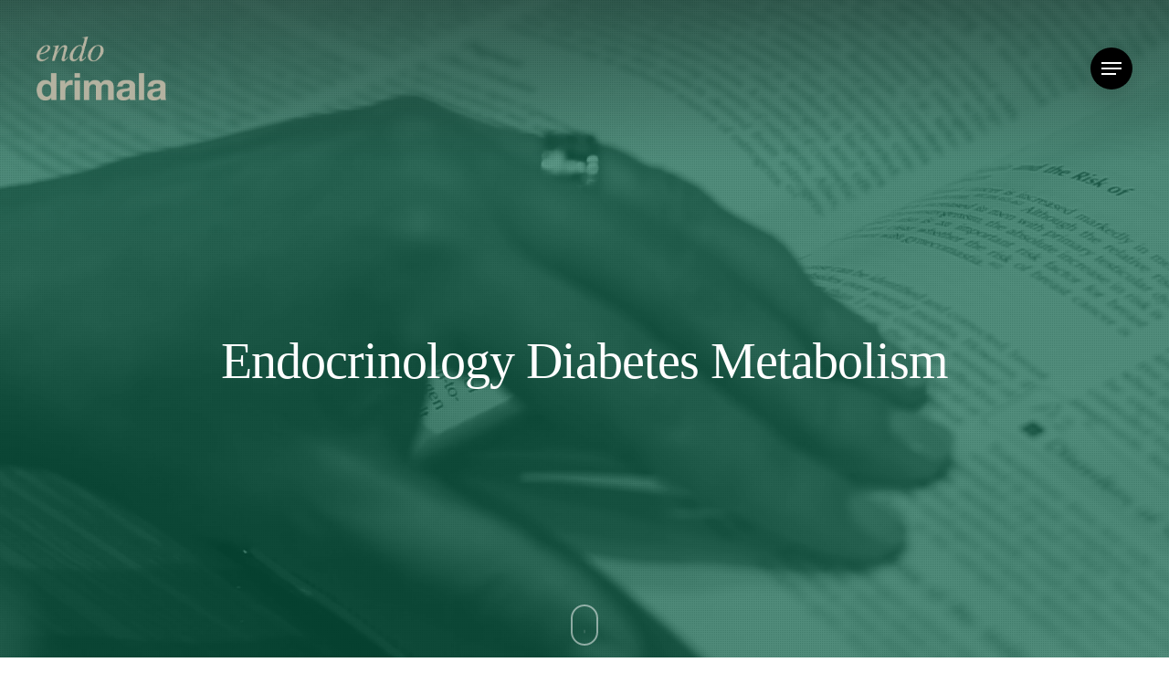

--- FILE ---
content_type: text/html; charset=UTF-8
request_url: https://www.endodrimala.gr/
body_size: 202622
content:
<!doctype html>
<html lang="en-US" class="no-js">
<head>
	<meta charset="UTF-8">
	<meta name="viewport" content="width=device-width, initial-scale=1, maximum-scale=1, user-scalable=0" /><title>Δριμάλα Παναγιώτα  Ενδοκρινολόγος – Διαβητολόγος</title>
<meta name='robots' content='max-image-preview:large' />
	<style>img:is([sizes="auto" i], [sizes^="auto," i]) { contain-intrinsic-size: 3000px 1500px }</style>
	<link rel='dns-prefetch' href='//fonts.googleapis.com' />
<link rel='dns-prefetch' href='//www.googletagmanager.com' />
<link rel="alternate" type="application/rss+xml" title="Δριμάλα Παναγιώτα  Ενδοκρινολόγος – Διαβητολόγος &raquo; Feed" href="https://www.endodrimala.gr/feed/" />
<link rel="alternate" type="application/rss+xml" title="Δριμάλα Παναγιώτα  Ενδοκρινολόγος – Διαβητολόγος &raquo; Comments Feed" href="https://www.endodrimala.gr/comments/feed/" />
<script type="text/javascript">
/* <![CDATA[ */
window._wpemojiSettings = {"baseUrl":"https:\/\/s.w.org\/images\/core\/emoji\/16.0.1\/72x72\/","ext":".png","svgUrl":"https:\/\/s.w.org\/images\/core\/emoji\/16.0.1\/svg\/","svgExt":".svg","source":{"concatemoji":"https:\/\/www.endodrimala.gr\/wp-includes\/js\/wp-emoji-release.min.js?ver=6.8.3"}};
/*! This file is auto-generated */
!function(s,n){var o,i,e;function c(e){try{var t={supportTests:e,timestamp:(new Date).valueOf()};sessionStorage.setItem(o,JSON.stringify(t))}catch(e){}}function p(e,t,n){e.clearRect(0,0,e.canvas.width,e.canvas.height),e.fillText(t,0,0);var t=new Uint32Array(e.getImageData(0,0,e.canvas.width,e.canvas.height).data),a=(e.clearRect(0,0,e.canvas.width,e.canvas.height),e.fillText(n,0,0),new Uint32Array(e.getImageData(0,0,e.canvas.width,e.canvas.height).data));return t.every(function(e,t){return e===a[t]})}function u(e,t){e.clearRect(0,0,e.canvas.width,e.canvas.height),e.fillText(t,0,0);for(var n=e.getImageData(16,16,1,1),a=0;a<n.data.length;a++)if(0!==n.data[a])return!1;return!0}function f(e,t,n,a){switch(t){case"flag":return n(e,"\ud83c\udff3\ufe0f\u200d\u26a7\ufe0f","\ud83c\udff3\ufe0f\u200b\u26a7\ufe0f")?!1:!n(e,"\ud83c\udde8\ud83c\uddf6","\ud83c\udde8\u200b\ud83c\uddf6")&&!n(e,"\ud83c\udff4\udb40\udc67\udb40\udc62\udb40\udc65\udb40\udc6e\udb40\udc67\udb40\udc7f","\ud83c\udff4\u200b\udb40\udc67\u200b\udb40\udc62\u200b\udb40\udc65\u200b\udb40\udc6e\u200b\udb40\udc67\u200b\udb40\udc7f");case"emoji":return!a(e,"\ud83e\udedf")}return!1}function g(e,t,n,a){var r="undefined"!=typeof WorkerGlobalScope&&self instanceof WorkerGlobalScope?new OffscreenCanvas(300,150):s.createElement("canvas"),o=r.getContext("2d",{willReadFrequently:!0}),i=(o.textBaseline="top",o.font="600 32px Arial",{});return e.forEach(function(e){i[e]=t(o,e,n,a)}),i}function t(e){var t=s.createElement("script");t.src=e,t.defer=!0,s.head.appendChild(t)}"undefined"!=typeof Promise&&(o="wpEmojiSettingsSupports",i=["flag","emoji"],n.supports={everything:!0,everythingExceptFlag:!0},e=new Promise(function(e){s.addEventListener("DOMContentLoaded",e,{once:!0})}),new Promise(function(t){var n=function(){try{var e=JSON.parse(sessionStorage.getItem(o));if("object"==typeof e&&"number"==typeof e.timestamp&&(new Date).valueOf()<e.timestamp+604800&&"object"==typeof e.supportTests)return e.supportTests}catch(e){}return null}();if(!n){if("undefined"!=typeof Worker&&"undefined"!=typeof OffscreenCanvas&&"undefined"!=typeof URL&&URL.createObjectURL&&"undefined"!=typeof Blob)try{var e="postMessage("+g.toString()+"("+[JSON.stringify(i),f.toString(),p.toString(),u.toString()].join(",")+"));",a=new Blob([e],{type:"text/javascript"}),r=new Worker(URL.createObjectURL(a),{name:"wpTestEmojiSupports"});return void(r.onmessage=function(e){c(n=e.data),r.terminate(),t(n)})}catch(e){}c(n=g(i,f,p,u))}t(n)}).then(function(e){for(var t in e)n.supports[t]=e[t],n.supports.everything=n.supports.everything&&n.supports[t],"flag"!==t&&(n.supports.everythingExceptFlag=n.supports.everythingExceptFlag&&n.supports[t]);n.supports.everythingExceptFlag=n.supports.everythingExceptFlag&&!n.supports.flag,n.DOMReady=!1,n.readyCallback=function(){n.DOMReady=!0}}).then(function(){return e}).then(function(){var e;n.supports.everything||(n.readyCallback(),(e=n.source||{}).concatemoji?t(e.concatemoji):e.wpemoji&&e.twemoji&&(t(e.twemoji),t(e.wpemoji)))}))}((window,document),window._wpemojiSettings);
/* ]]> */
</script>
<style id='wp-emoji-styles-inline-css' type='text/css'>

	img.wp-smiley, img.emoji {
		display: inline !important;
		border: none !important;
		box-shadow: none !important;
		height: 1em !important;
		width: 1em !important;
		margin: 0 0.07em !important;
		vertical-align: -0.1em !important;
		background: none !important;
		padding: 0 !important;
	}
</style>
<link rel='stylesheet' id='wp-block-library-css' href='https://www.endodrimala.gr/wp-includes/css/dist/block-library/style.min.css?ver=6.8.3' type='text/css' media='all' />
<link rel='stylesheet' id='mediaelement-css' href='https://www.endodrimala.gr/wp-includes/js/mediaelement/mediaelementplayer-legacy.min.css?ver=4.2.17' type='text/css' media='all' />
<link rel='stylesheet' id='wp-mediaelement-css' href='https://www.endodrimala.gr/wp-includes/js/mediaelement/wp-mediaelement.min.css?ver=6.8.3' type='text/css' media='all' />
<style id='wp-mediaelement-inline-css' type='text/css'>
body .mejs-container .mejs-controls >.mejs-horizontal-volume-slider{height:26px;width:56px;position:relative;display:block;float:left;}.mejs-controls .mejs-horizontal-volume-slider .mejs-horizontal-volume-total{background:rgba(255,255,255,.33)}.mejs-controls .mejs-button button:focus{outline:none}body[data-button-style*="_rounded"] .mejs-button>button,body[data-button-style^="rounded"] .mejs-controls .mejs-pause button,body .mejs-controls .mejs-pause{border-radius:0!important;}video,audio{visibility:hidden}.mejs-controls .mejs-time-rail .mejs-time-loaded{background-color:rgba(255,255,255,0.3)!important}.mejs-video .mejs-controls .mejs-time-rail{padding-top:12px}.mejs-audio .mejs-controls .mejs-time-rail{padding-top:11px}.mejs-video .mejs-controls .mejs-time-rail .mejs-time-current,.mejs-video .mejs-controls .mejs-time-rail span,.mejs-video .mejs-controls .mejs-time-rail a,.mejs-video .mejs-controls .mejs-time-rail .mejs-time-loaded{height:8px}.mejs-audio .mejs-controls .mejs-time-rail .mejs-time-current,.mejs-audio .mejs-controls .mejs-time-rail span,.mejs-audio .mejs-controls .mejs-time-rail a,.mejs-audio .mejs-controls .mejs-time-rail .mejs-time-loaded{height:8px}#ajax-content-wrap .mejs-container{background-color:transparent;background-image:none!important}.wp-video{margin-bottom:20px;}.wp-video,.mejs-container .mejs-poster img{max-width:none!important;width:100%!important}.wp-video-shortcode.mejs-container .mejs-poster img{visibility:hidden;display:block;margin-bottom:0;}.mejs-container-fullscreen .mejs-poster img{height:100%!important}body .mejs-poster{background-size:cover}body .mejs-container .mejs-controls .mejs-time{opacity:0.8;}body .mejs-controls button{transition:opacity 0.15s ease}body .mejs-controls button:hover,.mejs-controls .mejs-fullscreen-button:hover button{opacity:0.8}#ajax-content-wrap .mejs-controls .mejs-time-rail .mejs-time-total{background-color:rgba(255,255,255,0.25)}.mejs-controls .mejs-horizontal-volume-slider .mejs-horizontal-volume-current{background:transparent!important}body .mejs-controls .mejs-button button{font-size:18px;color:#fff;width:auto;position:relative;display:inline-block;}body .mejs-controls .mejs-button:not(.mejs-replay) button{background-image:none}body .mejs-controls .mejs-button.mejs-replay button{width:20px;}body .mejs-controls button:before{text-decoration:inherit;display:inline-block;speak:none}body .mejs-controls .mejs-play button:before{content:"\e052"}body .mejs-controls .mejs-mute button:before{content:"\e098"}body .mejs-controls .mejs-unmute button:before{content:"\e099"}body .mejs-controls .mejs-fullscreen-button button:before{content:"\e110";font-size:17px}body .mejs-controls .mejs-fullscreen-button.mejs-unfullscreen button:before{content:"\e111"}body .mejs-button.mejs-volume-button{margin-left:5px}body .mejs-controls .mejs-pause{top:2px;left:2px;position:relative;}body .mejs-controls .mejs-pause button{border-left:3px solid #fff;border-right:3px solid #fff;width:9px;height:12px;right:3px;top:2px}#ajax-content-wrap .mejs-container.mejs-audio{height:44px!important;background-color:rgba(0,0,0,1)}#ajax-content-wrap .mejs-container.mejs-audio .mejs-playpause-button{margin-left:0;}body .mejs-container.mejs-audio .mejs-controls{height:42px}body .mejs-container:not(.mejs-audio) .mejs-controls:before{background:linear-gradient(rgba(255,255,255,0) -2%,rgba(0,0,0,0) 35%,rgba(0,0,0,0.04) 44%,rgba(0,0,0,0.8) 100%,rgba(0,0,0,0.6) 100%);position:absolute;bottom:0;left:0;width:100%;height:400%;z-index:11;border-radius:4px;content:" "}body .mfp-wrap .mfp-content .mejs-container:not(.mejs-audio) .mejs-controls:before{border-radius:0;}body .mejs-container .mejs-controls >*{z-index:100;position:relative}body .mejs-container .mejs-controls{background:none!important;height:50px}#ajax-content-wrap .mejs-playpause-button{margin-left:20px}#ajax-content-wrap .mejs-fullscreen-button{margin-right:20px}body .mejs-video .mejs-controls .mejs-time-rail .mejs-time-float{color:#fff;border:none;background-color:transparent}body .mejs-controls .mejs-time-rail .mejs-time-float-corner{border-color:transparent transparent}body .mejs-audio .mejs-controls .mejs-time-rail .mejs-time-float{border:none;background-color:#fff;height:15px;box-shadow:0 2px 12px rgba(0,0,0,0.25)}
</style>
<style id='jetpack-sharing-buttons-style-inline-css' type='text/css'>
.jetpack-sharing-buttons__services-list{display:flex;flex-direction:row;flex-wrap:wrap;gap:0;list-style-type:none;margin:5px;padding:0}.jetpack-sharing-buttons__services-list.has-small-icon-size{font-size:12px}.jetpack-sharing-buttons__services-list.has-normal-icon-size{font-size:16px}.jetpack-sharing-buttons__services-list.has-large-icon-size{font-size:24px}.jetpack-sharing-buttons__services-list.has-huge-icon-size{font-size:36px}@media print{.jetpack-sharing-buttons__services-list{display:none!important}}.editor-styles-wrapper .wp-block-jetpack-sharing-buttons{gap:0;padding-inline-start:0}ul.jetpack-sharing-buttons__services-list.has-background{padding:1.25em 2.375em}
</style>
<style id='global-styles-inline-css' type='text/css'>
:root{--wp--preset--aspect-ratio--square: 1;--wp--preset--aspect-ratio--4-3: 4/3;--wp--preset--aspect-ratio--3-4: 3/4;--wp--preset--aspect-ratio--3-2: 3/2;--wp--preset--aspect-ratio--2-3: 2/3;--wp--preset--aspect-ratio--16-9: 16/9;--wp--preset--aspect-ratio--9-16: 9/16;--wp--preset--color--black: #000000;--wp--preset--color--cyan-bluish-gray: #abb8c3;--wp--preset--color--white: #ffffff;--wp--preset--color--pale-pink: #f78da7;--wp--preset--color--vivid-red: #cf2e2e;--wp--preset--color--luminous-vivid-orange: #ff6900;--wp--preset--color--luminous-vivid-amber: #fcb900;--wp--preset--color--light-green-cyan: #7bdcb5;--wp--preset--color--vivid-green-cyan: #00d084;--wp--preset--color--pale-cyan-blue: #8ed1fc;--wp--preset--color--vivid-cyan-blue: #0693e3;--wp--preset--color--vivid-purple: #9b51e0;--wp--preset--gradient--vivid-cyan-blue-to-vivid-purple: linear-gradient(135deg,rgba(6,147,227,1) 0%,rgb(155,81,224) 100%);--wp--preset--gradient--light-green-cyan-to-vivid-green-cyan: linear-gradient(135deg,rgb(122,220,180) 0%,rgb(0,208,130) 100%);--wp--preset--gradient--luminous-vivid-amber-to-luminous-vivid-orange: linear-gradient(135deg,rgba(252,185,0,1) 0%,rgba(255,105,0,1) 100%);--wp--preset--gradient--luminous-vivid-orange-to-vivid-red: linear-gradient(135deg,rgba(255,105,0,1) 0%,rgb(207,46,46) 100%);--wp--preset--gradient--very-light-gray-to-cyan-bluish-gray: linear-gradient(135deg,rgb(238,238,238) 0%,rgb(169,184,195) 100%);--wp--preset--gradient--cool-to-warm-spectrum: linear-gradient(135deg,rgb(74,234,220) 0%,rgb(151,120,209) 20%,rgb(207,42,186) 40%,rgb(238,44,130) 60%,rgb(251,105,98) 80%,rgb(254,248,76) 100%);--wp--preset--gradient--blush-light-purple: linear-gradient(135deg,rgb(255,206,236) 0%,rgb(152,150,240) 100%);--wp--preset--gradient--blush-bordeaux: linear-gradient(135deg,rgb(254,205,165) 0%,rgb(254,45,45) 50%,rgb(107,0,62) 100%);--wp--preset--gradient--luminous-dusk: linear-gradient(135deg,rgb(255,203,112) 0%,rgb(199,81,192) 50%,rgb(65,88,208) 100%);--wp--preset--gradient--pale-ocean: linear-gradient(135deg,rgb(255,245,203) 0%,rgb(182,227,212) 50%,rgb(51,167,181) 100%);--wp--preset--gradient--electric-grass: linear-gradient(135deg,rgb(202,248,128) 0%,rgb(113,206,126) 100%);--wp--preset--gradient--midnight: linear-gradient(135deg,rgb(2,3,129) 0%,rgb(40,116,252) 100%);--wp--preset--font-size--small: 13px;--wp--preset--font-size--medium: 20px;--wp--preset--font-size--large: 36px;--wp--preset--font-size--x-large: 42px;--wp--preset--spacing--20: 0.44rem;--wp--preset--spacing--30: 0.67rem;--wp--preset--spacing--40: 1rem;--wp--preset--spacing--50: 1.5rem;--wp--preset--spacing--60: 2.25rem;--wp--preset--spacing--70: 3.38rem;--wp--preset--spacing--80: 5.06rem;--wp--preset--shadow--natural: 6px 6px 9px rgba(0, 0, 0, 0.2);--wp--preset--shadow--deep: 12px 12px 50px rgba(0, 0, 0, 0.4);--wp--preset--shadow--sharp: 6px 6px 0px rgba(0, 0, 0, 0.2);--wp--preset--shadow--outlined: 6px 6px 0px -3px rgba(255, 255, 255, 1), 6px 6px rgba(0, 0, 0, 1);--wp--preset--shadow--crisp: 6px 6px 0px rgba(0, 0, 0, 1);}:root { --wp--style--global--content-size: 1300px;--wp--style--global--wide-size: 1300px; }:where(body) { margin: 0; }.wp-site-blocks > .alignleft { float: left; margin-right: 2em; }.wp-site-blocks > .alignright { float: right; margin-left: 2em; }.wp-site-blocks > .aligncenter { justify-content: center; margin-left: auto; margin-right: auto; }:where(.is-layout-flex){gap: 0.5em;}:where(.is-layout-grid){gap: 0.5em;}.is-layout-flow > .alignleft{float: left;margin-inline-start: 0;margin-inline-end: 2em;}.is-layout-flow > .alignright{float: right;margin-inline-start: 2em;margin-inline-end: 0;}.is-layout-flow > .aligncenter{margin-left: auto !important;margin-right: auto !important;}.is-layout-constrained > .alignleft{float: left;margin-inline-start: 0;margin-inline-end: 2em;}.is-layout-constrained > .alignright{float: right;margin-inline-start: 2em;margin-inline-end: 0;}.is-layout-constrained > .aligncenter{margin-left: auto !important;margin-right: auto !important;}.is-layout-constrained > :where(:not(.alignleft):not(.alignright):not(.alignfull)){max-width: var(--wp--style--global--content-size);margin-left: auto !important;margin-right: auto !important;}.is-layout-constrained > .alignwide{max-width: var(--wp--style--global--wide-size);}body .is-layout-flex{display: flex;}.is-layout-flex{flex-wrap: wrap;align-items: center;}.is-layout-flex > :is(*, div){margin: 0;}body .is-layout-grid{display: grid;}.is-layout-grid > :is(*, div){margin: 0;}body{padding-top: 0px;padding-right: 0px;padding-bottom: 0px;padding-left: 0px;}:root :where(.wp-element-button, .wp-block-button__link){background-color: #32373c;border-width: 0;color: #fff;font-family: inherit;font-size: inherit;line-height: inherit;padding: calc(0.667em + 2px) calc(1.333em + 2px);text-decoration: none;}.has-black-color{color: var(--wp--preset--color--black) !important;}.has-cyan-bluish-gray-color{color: var(--wp--preset--color--cyan-bluish-gray) !important;}.has-white-color{color: var(--wp--preset--color--white) !important;}.has-pale-pink-color{color: var(--wp--preset--color--pale-pink) !important;}.has-vivid-red-color{color: var(--wp--preset--color--vivid-red) !important;}.has-luminous-vivid-orange-color{color: var(--wp--preset--color--luminous-vivid-orange) !important;}.has-luminous-vivid-amber-color{color: var(--wp--preset--color--luminous-vivid-amber) !important;}.has-light-green-cyan-color{color: var(--wp--preset--color--light-green-cyan) !important;}.has-vivid-green-cyan-color{color: var(--wp--preset--color--vivid-green-cyan) !important;}.has-pale-cyan-blue-color{color: var(--wp--preset--color--pale-cyan-blue) !important;}.has-vivid-cyan-blue-color{color: var(--wp--preset--color--vivid-cyan-blue) !important;}.has-vivid-purple-color{color: var(--wp--preset--color--vivid-purple) !important;}.has-black-background-color{background-color: var(--wp--preset--color--black) !important;}.has-cyan-bluish-gray-background-color{background-color: var(--wp--preset--color--cyan-bluish-gray) !important;}.has-white-background-color{background-color: var(--wp--preset--color--white) !important;}.has-pale-pink-background-color{background-color: var(--wp--preset--color--pale-pink) !important;}.has-vivid-red-background-color{background-color: var(--wp--preset--color--vivid-red) !important;}.has-luminous-vivid-orange-background-color{background-color: var(--wp--preset--color--luminous-vivid-orange) !important;}.has-luminous-vivid-amber-background-color{background-color: var(--wp--preset--color--luminous-vivid-amber) !important;}.has-light-green-cyan-background-color{background-color: var(--wp--preset--color--light-green-cyan) !important;}.has-vivid-green-cyan-background-color{background-color: var(--wp--preset--color--vivid-green-cyan) !important;}.has-pale-cyan-blue-background-color{background-color: var(--wp--preset--color--pale-cyan-blue) !important;}.has-vivid-cyan-blue-background-color{background-color: var(--wp--preset--color--vivid-cyan-blue) !important;}.has-vivid-purple-background-color{background-color: var(--wp--preset--color--vivid-purple) !important;}.has-black-border-color{border-color: var(--wp--preset--color--black) !important;}.has-cyan-bluish-gray-border-color{border-color: var(--wp--preset--color--cyan-bluish-gray) !important;}.has-white-border-color{border-color: var(--wp--preset--color--white) !important;}.has-pale-pink-border-color{border-color: var(--wp--preset--color--pale-pink) !important;}.has-vivid-red-border-color{border-color: var(--wp--preset--color--vivid-red) !important;}.has-luminous-vivid-orange-border-color{border-color: var(--wp--preset--color--luminous-vivid-orange) !important;}.has-luminous-vivid-amber-border-color{border-color: var(--wp--preset--color--luminous-vivid-amber) !important;}.has-light-green-cyan-border-color{border-color: var(--wp--preset--color--light-green-cyan) !important;}.has-vivid-green-cyan-border-color{border-color: var(--wp--preset--color--vivid-green-cyan) !important;}.has-pale-cyan-blue-border-color{border-color: var(--wp--preset--color--pale-cyan-blue) !important;}.has-vivid-cyan-blue-border-color{border-color: var(--wp--preset--color--vivid-cyan-blue) !important;}.has-vivid-purple-border-color{border-color: var(--wp--preset--color--vivid-purple) !important;}.has-vivid-cyan-blue-to-vivid-purple-gradient-background{background: var(--wp--preset--gradient--vivid-cyan-blue-to-vivid-purple) !important;}.has-light-green-cyan-to-vivid-green-cyan-gradient-background{background: var(--wp--preset--gradient--light-green-cyan-to-vivid-green-cyan) !important;}.has-luminous-vivid-amber-to-luminous-vivid-orange-gradient-background{background: var(--wp--preset--gradient--luminous-vivid-amber-to-luminous-vivid-orange) !important;}.has-luminous-vivid-orange-to-vivid-red-gradient-background{background: var(--wp--preset--gradient--luminous-vivid-orange-to-vivid-red) !important;}.has-very-light-gray-to-cyan-bluish-gray-gradient-background{background: var(--wp--preset--gradient--very-light-gray-to-cyan-bluish-gray) !important;}.has-cool-to-warm-spectrum-gradient-background{background: var(--wp--preset--gradient--cool-to-warm-spectrum) !important;}.has-blush-light-purple-gradient-background{background: var(--wp--preset--gradient--blush-light-purple) !important;}.has-blush-bordeaux-gradient-background{background: var(--wp--preset--gradient--blush-bordeaux) !important;}.has-luminous-dusk-gradient-background{background: var(--wp--preset--gradient--luminous-dusk) !important;}.has-pale-ocean-gradient-background{background: var(--wp--preset--gradient--pale-ocean) !important;}.has-electric-grass-gradient-background{background: var(--wp--preset--gradient--electric-grass) !important;}.has-midnight-gradient-background{background: var(--wp--preset--gradient--midnight) !important;}.has-small-font-size{font-size: var(--wp--preset--font-size--small) !important;}.has-medium-font-size{font-size: var(--wp--preset--font-size--medium) !important;}.has-large-font-size{font-size: var(--wp--preset--font-size--large) !important;}.has-x-large-font-size{font-size: var(--wp--preset--font-size--x-large) !important;}
:where(.wp-block-post-template.is-layout-flex){gap: 1.25em;}:where(.wp-block-post-template.is-layout-grid){gap: 1.25em;}
:where(.wp-block-columns.is-layout-flex){gap: 2em;}:where(.wp-block-columns.is-layout-grid){gap: 2em;}
:root :where(.wp-block-pullquote){font-size: 1.5em;line-height: 1.6;}
</style>
<link rel='stylesheet' id='nectar-slider-css' href='https://www.endodrimala.gr/wp-content/plugins/salient-nectar-slider/css/nectar-slider.css?ver=1.7.6' type='text/css' media='all' />
<link rel='stylesheet' id='font-awesome-css' href='https://www.endodrimala.gr/wp-content/themes/salient/css/font-awesome-legacy.min.css?ver=4.7.1' type='text/css' media='all' />
<link rel='stylesheet' id='salient-grid-system-css' href='https://www.endodrimala.gr/wp-content/themes/salient/css/build/grid-system.css?ver=16.3.0' type='text/css' media='all' />
<link rel='stylesheet' id='main-styles-css' href='https://www.endodrimala.gr/wp-content/themes/salient/css/build/style.css?ver=16.3.0' type='text/css' media='all' />
<link rel='stylesheet' id='nectar-element-testimonial-css' href='https://www.endodrimala.gr/wp-content/themes/salient/css/build/elements/element-testimonial.css?ver=16.3.0' type='text/css' media='all' />
<link rel='stylesheet' id='nectar-element-fancy-box-css' href='https://www.endodrimala.gr/wp-content/themes/salient/css/build/elements/element-fancy-box.css?ver=16.3.0' type='text/css' media='all' />
<link rel='stylesheet' id='nectar-element-scrolling-text-css' href='https://www.endodrimala.gr/wp-content/themes/salient/css/build/elements/element-scrolling-text.css?ver=16.3.0' type='text/css' media='all' />
<link rel='stylesheet' id='nectar-element-highlighted-text-css' href='https://www.endodrimala.gr/wp-content/themes/salient/css/build/elements/element-highlighted-text.css?ver=16.3.0' type='text/css' media='all' />
<link rel='stylesheet' id='nectar-element-post-grid-css' href='https://www.endodrimala.gr/wp-content/themes/salient/css/build/elements/element-post-grid.css?ver=16.3.0' type='text/css' media='all' />
<link rel='stylesheet' id='nectar-element-horizontal-list-item-css' href='https://www.endodrimala.gr/wp-content/themes/salient/css/build/elements/element-horizontal-list-item.css?ver=16.3.0' type='text/css' media='all' />
<link rel='stylesheet' id='nectar-element-toggle-panels-css' href='https://www.endodrimala.gr/wp-content/themes/salient/css/build/elements/element-toggles.css?ver=16.3.0' type='text/css' media='all' />
<link rel='stylesheet' id='nectar-element-video-lightbox-css' href='https://www.endodrimala.gr/wp-content/themes/salient/css/build/elements/element-video-lightbox.css?ver=16.3.0' type='text/css' media='all' />
<link rel='stylesheet' id='nectar-element-fancy-unordered-list-css' href='https://www.endodrimala.gr/wp-content/themes/salient/css/build/elements/element-fancy-unordered-list.css?ver=16.3.0' type='text/css' media='all' />
<link rel='stylesheet' id='nectar-element-asset-reveal-animation-css' href='https://www.endodrimala.gr/wp-content/themes/salient/css/build/elements/asset-reveal-animation.css?ver=16.3.0' type='text/css' media='all' />
<link rel='stylesheet' id='nectar_default_font_open_sans-css' href='https://fonts.googleapis.com/css?family=Open+Sans%3A300%2C400%2C600%2C700&#038;subset=latin%2Clatin-ext' type='text/css' media='all' />
<link rel='stylesheet' id='responsive-css' href='https://www.endodrimala.gr/wp-content/themes/salient/css/build/responsive.css?ver=16.3.0' type='text/css' media='all' />
<link rel='stylesheet' id='nectar-flickity-css' href='https://www.endodrimala.gr/wp-content/themes/salient/css/build/plugins/flickity.css?ver=16.3.0' type='text/css' media='all' />
<link rel='stylesheet' id='select2-css' href='https://www.endodrimala.gr/wp-content/themes/salient/css/build/plugins/select2.css?ver=4.0.1' type='text/css' media='all' />
<link rel='stylesheet' id='skin-material-css' href='https://www.endodrimala.gr/wp-content/themes/salient/css/build/skin-material.css?ver=16.3.0' type='text/css' media='all' />
<link rel='stylesheet' id='salient-wp-menu-dynamic-css' href='https://www.endodrimala.gr/wp-content/uploads/salient/menu-dynamic.css?ver=95637' type='text/css' media='all' />
<link rel='stylesheet' id='js_composer_front-css' href='https://www.endodrimala.gr/wp-content/plugins/js_composer_salient/assets/css/js_composer.min.css?ver=7.7.2' type='text/css' media='all' />
<link rel='stylesheet' id='dynamic-css-css' href='https://www.endodrimala.gr/wp-content/themes/salient/css/salient-dynamic-styles.css?ver=63868' type='text/css' media='all' />
<style id='dynamic-css-inline-css' type='text/css'>
.no-rgba #header-space{display:none;}@media only screen and (max-width:999px){body #header-space[data-header-mobile-fixed="1"]{display:none;}#header-outer[data-mobile-fixed="false"]{position:absolute;}}@media only screen and (max-width:999px){body:not(.nectar-no-flex-height) #header-space[data-secondary-header-display="full"]:not([data-header-mobile-fixed="false"]){display:block!important;margin-bottom:-76px;}#header-space[data-secondary-header-display="full"][data-header-mobile-fixed="false"]{display:none;}}@media only screen and (min-width:1000px){#header-space{display:none;}.nectar-slider-wrap.first-section,.parallax_slider_outer.first-section,.full-width-content.first-section,.parallax_slider_outer.first-section .swiper-slide .content,.nectar-slider-wrap.first-section .swiper-slide .content,#page-header-bg,.nder-page-header,#page-header-wrap,.full-width-section.first-section{margin-top:0!important;}body #page-header-bg,body #page-header-wrap{height:150px;}body #search-outer{z-index:100000;}}@media only screen and (min-width:1000px){#page-header-wrap.fullscreen-header,#page-header-wrap.fullscreen-header #page-header-bg,html:not(.nectar-box-roll-loaded) .nectar-box-roll > #page-header-bg.fullscreen-header,.nectar_fullscreen_zoom_recent_projects,#nectar_fullscreen_rows:not(.afterLoaded) > div{height:100vh;}.wpb_row.vc_row-o-full-height.top-level,.wpb_row.vc_row-o-full-height.top-level > .col.span_12{min-height:100vh;}#page-header-bg[data-alignment-v="middle"] .span_6 .inner-wrap,#page-header-bg[data-alignment-v="top"] .span_6 .inner-wrap,.blog-archive-header.color-bg .container{padding-top:135px;}#page-header-wrap.container #page-header-bg .span_6 .inner-wrap{padding-top:0;}.nectar-slider-wrap[data-fullscreen="true"]:not(.loaded),.nectar-slider-wrap[data-fullscreen="true"]:not(.loaded) .swiper-container{height:calc(100vh + 2px)!important;}.admin-bar .nectar-slider-wrap[data-fullscreen="true"]:not(.loaded),.admin-bar .nectar-slider-wrap[data-fullscreen="true"]:not(.loaded) .swiper-container{height:calc(100vh - 30px)!important;}}@media only screen and (max-width:999px){#page-header-bg[data-alignment-v="middle"]:not(.fullscreen-header) .span_6 .inner-wrap,#page-header-bg[data-alignment-v="top"] .span_6 .inner-wrap,.blog-archive-header.color-bg .container{padding-top:80px;}.vc_row.top-level.full-width-section:not(.full-width-ns) > .span_12,#page-header-bg[data-alignment-v="bottom"] .span_6 .inner-wrap{padding-top:50px;}}@media only screen and (max-width:690px){.vc_row.top-level.full-width-section:not(.full-width-ns) > .span_12{padding-top:80px;}.vc_row.top-level.full-width-content .nectar-recent-posts-single_featured .recent-post-container > .inner-wrap{padding-top:50px;}}@media only screen and (max-width:999px){.full-width-ns .nectar-slider-wrap .swiper-slide[data-y-pos="middle"] .content,.full-width-ns .nectar-slider-wrap .swiper-slide[data-y-pos="top"] .content{padding-top:30px;}}@media only screen and (max-width:999px){.using-mobile-browser #nectar_fullscreen_rows:not(.afterLoaded):not([data-mobile-disable="on"]) > div{height:calc(100vh - 76px);}.using-mobile-browser .wpb_row.vc_row-o-full-height.top-level,.using-mobile-browser .wpb_row.vc_row-o-full-height.top-level > .col.span_12,[data-permanent-transparent="1"].using-mobile-browser .wpb_row.vc_row-o-full-height.top-level,[data-permanent-transparent="1"].using-mobile-browser .wpb_row.vc_row-o-full-height.top-level > .col.span_12{min-height:calc(100vh - 76px);}html:not(.nectar-box-roll-loaded) .nectar-box-roll > #page-header-bg.fullscreen-header,.nectar_fullscreen_zoom_recent_projects,.nectar-slider-wrap[data-fullscreen="true"]:not(.loaded),.nectar-slider-wrap[data-fullscreen="true"]:not(.loaded) .swiper-container,#nectar_fullscreen_rows:not(.afterLoaded):not([data-mobile-disable="on"]) > div{height:calc(100vh - 1px);}.wpb_row.vc_row-o-full-height.top-level,.wpb_row.vc_row-o-full-height.top-level > .col.span_12{min-height:calc(100vh - 1px);}body[data-transparent-header="false"] #ajax-content-wrap.no-scroll{min-height:calc(100vh - 1px);height:calc(100vh - 1px);}}#nectar_fullscreen_rows{background-color:transparent;}.wpb_row[data-using-ctc="true"] h1,.wpb_row[data-using-ctc="true"] h2,.wpb_row[data-using-ctc="true"] h3,.wpb_row[data-using-ctc="true"] h4,.wpb_row[data-using-ctc="true"] h5,.wpb_row[data-using-ctc="true"] h6{color:inherit}body .container-wrap .vc_row-fluid[data-column-margin="90px"] > .span_12,body .container-wrap .vc_row-fluid[data-column-margin="90px"] .full-page-inner > .container > .span_12,body .container-wrap .vc_row-fluid[data-column-margin="90px"] .full-page-inner > .span_12{margin-left:-45px;margin-right:-45px;}body .container-wrap .vc_row-fluid[data-column-margin="90px"] .wpb_column:not(.child_column),body .container-wrap .inner_row[data-column-margin="90px"] .child_column{padding-left:45px;padding-right:45px;}.container-wrap .vc_row-fluid[data-column-margin="90px"].full-width-content > .span_12,.container-wrap .vc_row-fluid[data-column-margin="90px"].full-width-content .full-page-inner > .span_12{margin-left:0;margin-right:0;padding-left:45px;padding-right:45px;}.single-portfolio #full_width_portfolio .vc_row-fluid[data-column-margin="90px"].full-width-content > .span_12{padding-right:45px;}@media only screen and (max-width:999px) and (min-width:691px){.vc_row-fluid[data-column-margin="90px"] > .span_12 > .one-fourths:not([class*="vc_col-xs-"]),.vc_row-fluid .vc_row-fluid.inner_row[data-column-margin="90px"] > .span_12 > .one-fourths:not([class*="vc_col-xs-"]){margin-bottom:90px;}}body .container-wrap .wpb_row[data-column-margin="none"]:not(.full-width-section):not(.full-width-content){margin-bottom:0;}body .container-wrap .vc_row-fluid[data-column-margin="none"] > .span_12,body .container-wrap .vc_row-fluid[data-column-margin="none"] .full-page-inner > .container > .span_12,body .container-wrap .vc_row-fluid[data-column-margin="none"] .full-page-inner > .span_12{margin-left:0;margin-right:0;}body .container-wrap .vc_row-fluid[data-column-margin="none"] .wpb_column:not(.child_column),body .container-wrap .inner_row[data-column-margin="none"] .child_column{padding-left:0;padding-right:0;}.vc_row.inner_row.min_width_desktop_120pct{min-width:120%;}@media only screen,print{.vc_row.inner_row.translate_x_15pct{-webkit-transform:translateX(15%);transform:translateX(15%);}}body .container-wrap .vc_row-fluid[data-column-margin="70px"] > .span_12,body .container-wrap .vc_row-fluid[data-column-margin="70px"] .full-page-inner > .container > .span_12,body .container-wrap .vc_row-fluid[data-column-margin="70px"] .full-page-inner > .span_12{margin-left:-35px;margin-right:-35px;}body .container-wrap .vc_row-fluid[data-column-margin="70px"] .wpb_column:not(.child_column),body .container-wrap .inner_row[data-column-margin="70px"] .child_column{padding-left:35px;padding-right:35px;}.container-wrap .vc_row-fluid[data-column-margin="70px"].full-width-content > .span_12,.container-wrap .vc_row-fluid[data-column-margin="70px"].full-width-content .full-page-inner > .span_12{margin-left:0;margin-right:0;padding-left:35px;padding-right:35px;}.single-portfolio #full_width_portfolio .vc_row-fluid[data-column-margin="70px"].full-width-content > .span_12{padding-right:35px;}@media only screen and (max-width:999px) and (min-width:691px){.vc_row-fluid[data-column-margin="70px"] > .span_12 > .one-fourths:not([class*="vc_col-xs-"]),.vc_row-fluid .vc_row-fluid.inner_row[data-column-margin="70px"] > .span_12 > .one-fourths:not([class*="vc_col-xs-"]){margin-bottom:70px;}}body .container-wrap .wpb_row[data-column-margin="20px"]:not(.full-width-section):not(.full-width-content){margin-bottom:20px;}body .container-wrap .vc_row-fluid[data-column-margin="20px"] > .span_12,body .container-wrap .vc_row-fluid[data-column-margin="20px"] .full-page-inner > .container > .span_12,body .container-wrap .vc_row-fluid[data-column-margin="20px"] .full-page-inner > .span_12{margin-left:-10px;margin-right:-10px;}body .container-wrap .vc_row-fluid[data-column-margin="20px"] .wpb_column:not(.child_column),body .container-wrap .inner_row[data-column-margin="20px"] .child_column{padding-left:10px;padding-right:10px;}.container-wrap .vc_row-fluid[data-column-margin="20px"].full-width-content > .span_12,.container-wrap .vc_row-fluid[data-column-margin="20px"].full-width-content .full-page-inner > .span_12{margin-left:0;margin-right:0;padding-left:10px;padding-right:10px;}.single-portfolio #full_width_portfolio .vc_row-fluid[data-column-margin="20px"].full-width-content > .span_12{padding-right:10px;}@media only screen and (max-width:999px) and (min-width:691px){.vc_row-fluid[data-column-margin="20px"] > .span_12 > .one-fourths:not([class*="vc_col-xs-"]),.vc_row-fluid .vc_row-fluid.inner_row[data-column-margin="20px"] > .span_12 > .one-fourths:not([class*="vc_col-xs-"]){margin-bottom:20px;}}@media only screen,print{.vc_row.inner_row.translate_x_-28pct{-webkit-transform:translateX(-28%);transform:translateX(-28%);}}.vc_row.inner_row.min_width_desktop_60vh{min-width:60vh;}.vc_row.inner_row.min_width_desktop_75vw{min-width:75vw;}.col.padding-7-percent > .vc_column-inner,.col.padding-7-percent > .n-sticky > .vc_column-inner{padding:calc(600px * 0.07);}@media only screen and (max-width:690px){.col.padding-7-percent > .vc_column-inner,.col.padding-7-percent > .n-sticky > .vc_column-inner{padding:calc(100vw * 0.07);}}@media only screen and (min-width:1000px){.col.padding-7-percent > .vc_column-inner,.col.padding-7-percent > .n-sticky > .vc_column-inner{padding:calc((100vw - 180px) * 0.07);}.column_container:not(.vc_col-sm-12) .col.padding-7-percent > .vc_column-inner{padding:calc((100vw - 180px) * 0.035);}}@media only screen and (min-width:1425px){.col.padding-7-percent > .vc_column-inner{padding:calc(1245px * 0.07);}.column_container:not(.vc_col-sm-12) .col.padding-7-percent > .vc_column-inner{padding:calc(1245px * 0.035);}}.full-width-content .col.padding-7-percent > .vc_column-inner{padding:calc(100vw * 0.07);}@media only screen and (max-width:999px){.full-width-content .col.padding-7-percent > .vc_column-inner{padding:calc(100vw * 0.07);}}@media only screen and (min-width:1000px){.full-width-content .column_container:not(.vc_col-sm-12) .col.padding-7-percent > .vc_column-inner{padding:calc(100vw * 0.035);}}#ajax-content-wrap .col[data-padding-pos="top-bottom"]> .vc_column-inner,#ajax-content-wrap .col[data-padding-pos="top-bottom"] > .n-sticky > .vc_column-inner{padding-left:0;padding-right:0}.col.padding-20-percent > .vc_column-inner,.col.padding-20-percent > .n-sticky > .vc_column-inner{padding:calc(600px * 0.20);}@media only screen and (max-width:690px){.col.padding-20-percent > .vc_column-inner,.col.padding-20-percent > .n-sticky > .vc_column-inner{padding:calc(100vw * 0.20);}}@media only screen and (min-width:1000px){.col.padding-20-percent > .vc_column-inner,.col.padding-20-percent > .n-sticky > .vc_column-inner{padding:calc((100vw - 180px) * 0.20);}.column_container:not(.vc_col-sm-12) .col.padding-20-percent > .vc_column-inner{padding:calc((100vw - 180px) * 0.010);}}@media only screen and (min-width:1425px){.col.padding-20-percent > .vc_column-inner{padding:calc(1245px * 0.20);}.column_container:not(.vc_col-sm-12) .col.padding-20-percent > .vc_column-inner{padding:calc(1245px * 0.010);}}.full-width-content .col.padding-20-percent > .vc_column-inner{padding:calc(100vw * 0.20);}@media only screen and (max-width:999px){.full-width-content .col.padding-20-percent > .vc_column-inner{padding:calc(100vw * 0.20);}}@media only screen and (min-width:1000px){.full-width-content .column_container:not(.vc_col-sm-12) .col.padding-20-percent > .vc_column-inner{padding:calc(100vw * 0.1);}}.column-image-bg-wrap[data-bg-pos="center top"] .column-image-bg,.container-wrap .main-content .column-image-bg-wrap[data-bg-pos="center top"] .column-image-bg{background-position:center top;}.col.padding-5-percent > .vc_column-inner,.col.padding-5-percent > .n-sticky > .vc_column-inner{padding:calc(600px * 0.06);}@media only screen and (max-width:690px){.col.padding-5-percent > .vc_column-inner,.col.padding-5-percent > .n-sticky > .vc_column-inner{padding:calc(100vw * 0.06);}}@media only screen and (min-width:1000px){.col.padding-5-percent > .vc_column-inner,.col.padding-5-percent > .n-sticky > .vc_column-inner{padding:calc((100vw - 180px) * 0.05);}.column_container:not(.vc_col-sm-12) .col.padding-5-percent > .vc_column-inner{padding:calc((100vw - 180px) * 0.025);}}@media only screen and (min-width:1425px){.col.padding-5-percent > .vc_column-inner{padding:calc(1245px * 0.05);}.column_container:not(.vc_col-sm-12) .col.padding-5-percent > .vc_column-inner{padding:calc(1245px * 0.025);}}.full-width-content .col.padding-5-percent > .vc_column-inner{padding:calc(100vw * 0.05);}@media only screen and (max-width:999px){.full-width-content .col.padding-5-percent > .vc_column-inner{padding:calc(100vw * 0.06);}}@media only screen and (min-width:1000px){.full-width-content .column_container:not(.vc_col-sm-12) .col.padding-5-percent > .vc_column-inner{padding:calc(100vw * 0.025);}}body #ajax-content-wrap .col[data-padding-pos="bottom"] > .vc_column-inner,#ajax-content-wrap .col[data-padding-pos="bottom"] > .n-sticky > .vc_column-inner{padding-right:0;padding-top:0;padding-left:0}.column-image-bg-wrap[data-bg-pos="center center"] .column-image-bg,.container-wrap .main-content .column-image-bg-wrap[data-bg-pos="center center"] .column-image-bg{background-position:center center;}#ajax-content-wrap .col[data-padding-pos="top"] > .vc_column-inner,#ajax-content-wrap .col[data-padding-pos="top"] > .n-sticky > .vc_column-inner{padding-right:0;padding-bottom:0;padding-left:0}.col.padding-3-percent > .vc_column-inner,.col.padding-3-percent > .n-sticky > .vc_column-inner{padding:calc(600px * 0.03);}@media only screen and (max-width:690px){.col.padding-3-percent > .vc_column-inner,.col.padding-3-percent > .n-sticky > .vc_column-inner{padding:calc(100vw * 0.03);}}@media only screen and (min-width:1000px){.col.padding-3-percent > .vc_column-inner,.col.padding-3-percent > .n-sticky > .vc_column-inner{padding:calc((100vw - 180px) * 0.03);}.column_container:not(.vc_col-sm-12) .col.padding-3-percent > .vc_column-inner{padding:calc((100vw - 180px) * 0.015);}}@media only screen and (min-width:1425px){.col.padding-3-percent > .vc_column-inner{padding:calc(1245px * 0.03);}.column_container:not(.vc_col-sm-12) .col.padding-3-percent > .vc_column-inner{padding:calc(1245px * 0.015);}}.full-width-content .col.padding-3-percent > .vc_column-inner{padding:calc(100vw * 0.03);}@media only screen and (max-width:999px){.full-width-content .col.padding-3-percent > .vc_column-inner{padding:calc(100vw * 0.03);}}@media only screen and (min-width:1000px){.full-width-content .column_container:not(.vc_col-sm-12) .col.padding-3-percent > .vc_column-inner{padding:calc(100vw * 0.015);}}.col.padding-10-percent > .vc_column-inner,.col.padding-10-percent > .n-sticky > .vc_column-inner{padding:calc(600px * 0.10);}@media only screen and (max-width:690px){.col.padding-10-percent > .vc_column-inner,.col.padding-10-percent > .n-sticky > .vc_column-inner{padding:calc(100vw * 0.10);}}@media only screen and (min-width:1000px){.col.padding-10-percent > .vc_column-inner,.col.padding-10-percent > .n-sticky > .vc_column-inner{padding:calc((100vw - 180px) * 0.10);}.column_container:not(.vc_col-sm-12) .col.padding-10-percent > .vc_column-inner{padding:calc((100vw - 180px) * 0.05);}}@media only screen and (min-width:1425px){.col.padding-10-percent > .vc_column-inner{padding:calc(1245px * 0.10);}.column_container:not(.vc_col-sm-12) .col.padding-10-percent > .vc_column-inner{padding:calc(1245px * 0.05);}}.full-width-content .col.padding-10-percent > .vc_column-inner{padding:calc(100vw * 0.10);}@media only screen and (max-width:999px){.full-width-content .col.padding-10-percent > .vc_column-inner{padding:calc(100vw * 0.10);}}@media only screen and (min-width:1000px){.full-width-content .column_container:not(.vc_col-sm-12) .col.padding-10-percent > .vc_column-inner{padding:calc(100vw * 0.05);}}#ajax-content-wrap .col[data-padding-pos="left-right"] > .vc_column-inner,#ajax-content-wrap .col[data-padding-pos="left-right"] > .n-sticky > .vc_column-inner{padding-top:0;padding-bottom:0}.col.padding-2-percent > .vc_column-inner,.col.padding-2-percent > .n-sticky > .vc_column-inner{padding:calc(600px * 0.03);}@media only screen and (max-width:690px){.col.padding-2-percent > .vc_column-inner,.col.padding-2-percent > .n-sticky > .vc_column-inner{padding:calc(100vw * 0.03);}}@media only screen and (min-width:1000px){.col.padding-2-percent > .vc_column-inner,.col.padding-2-percent > .n-sticky > .vc_column-inner{padding:calc((100vw - 180px) * 0.02);}.column_container:not(.vc_col-sm-12) .col.padding-2-percent > .vc_column-inner{padding:calc((100vw - 180px) * 0.01);}}@media only screen and (min-width:1425px){.col.padding-2-percent > .vc_column-inner{padding:calc(1245px * 0.02);}.column_container:not(.vc_col-sm-12) .col.padding-2-percent > .vc_column-inner{padding:calc(1245px * 0.01);}}.full-width-content .col.padding-2-percent > .vc_column-inner{padding:calc(100vw * 0.02);}@media only screen and (max-width:999px){.full-width-content .col.padding-2-percent > .vc_column-inner{padding:calc(100vw * 0.03);}}@media only screen and (min-width:1000px){.full-width-content .column_container:not(.vc_col-sm-12) .col.padding-2-percent > .vc_column-inner{padding:calc(100vw * 0.01);}}body #ajax-content-wrap .col[data-padding-pos="right"] > .vc_column-inner,#ajax-content-wrap .col[data-padding-pos="right"] > .n-sticky > .vc_column-inner{padding-left:0;padding-top:0;padding-bottom:0}body #ajax-content-wrap .col[data-padding-pos="left"] > .vc_column-inner,#ajax-content-wrap .col[data-padding-pos="left"] > .n-sticky > .vc_column-inner{padding-right:0;padding-top:0;padding-bottom:0}#ajax-content-wrap .col[data-padding-pos="top-left"] > .vc_column-inner{padding-bottom:0;padding-right:0}.column-image-bg-wrap[data-bg-pos="left center"] .column-image-bg,.container-wrap .main-content .column-image-bg-wrap[data-bg-pos="left center"] .column-image-bg{background-position:left center;}.wpb_column[data-cfc="true"] h1,.wpb_column[data-cfc="true"] h2,.wpb_column[data-cfc="true"] h3,.wpb_column[data-cfc="true"] h4,.wpb_column[data-cfc="true"] h5,.wpb_column[data-cfc="true"] h6,.wpb_column[data-cfc="true"] p{color:inherit}.col.padding-9-percent > .vc_column-inner,.col.padding-9-percent > .n-sticky > .vc_column-inner{padding:calc(600px * 0.09);}@media only screen and (max-width:690px){.col.padding-9-percent > .vc_column-inner,.col.padding-9-percent > .n-sticky > .vc_column-inner{padding:calc(100vw * 0.09);}}@media only screen and (min-width:1000px){.col.padding-9-percent > .vc_column-inner,.col.padding-9-percent > .n-sticky > .vc_column-inner{padding:calc((100vw - 180px) * 0.09);}.column_container:not(.vc_col-sm-12) .col.padding-9-percent > .vc_column-inner{padding:calc((100vw - 180px) * 0.045);}}@media only screen and (min-width:1425px){.col.padding-9-percent > .vc_column-inner{padding:calc(1245px * 0.09);}.column_container:not(.vc_col-sm-12) .col.padding-9-percent > .vc_column-inner{padding:calc(1245px * 0.045);}}.full-width-content .col.padding-9-percent > .vc_column-inner{padding:calc(100vw * 0.09);}@media only screen and (max-width:999px){.full-width-content .col.padding-9-percent > .vc_column-inner{padding:calc(100vw * 0.09);}}@media only screen and (min-width:1000px){.full-width-content .column_container:not(.vc_col-sm-12) .col.padding-9-percent > .vc_column-inner{padding:calc(100vw * 0.045);}}.nectar-post-grid[data-border-radius="none"][data-text-layout="all_bottom_left_shadow"] .nectar-post-grid-item:before,.nectar-post-grid[data-border-radius="none"] .nectar-post-grid-item .inner,.nectar-post-grid[data-border-radius="none"] .bg-overlay{border-radius:0;}@media only screen and (max-width:690px){.vc_col-xs-4 .nectar-post-grid .nectar-post-grid-item .meta-excerpt,.vc_col-xs-6 .nectar-post-grid .nectar-post-grid-item .meta-excerpt{font-size:12px;}.nectar-post-grid .nectar-post-grid-item .content .post-heading,.nectar-post-grid-wrap:not([data-style=content_overlaid]) .nectar-post-grid-item .content .meta-excerpt{max-width:100%;}}#ajax-content-wrap .nectar-post-grid[data-columns="1"] > .nectar-post-grid-item:nth-child(1){margin-top:0;}#ajax-content-wrap .nectar-post-grid[data-columns="1"] > .nectar-post-grid-item:last-child{margin-bottom:0;}.nectar-post-grid[data-columns="4"][data-grid-spacing="none"] .nectar-post-grid-item{width:25%;}.nectar-post-grid[data-columns="3"][data-grid-spacing="none"] .nectar-post-grid-item{width:33.32%;}.nectar-post-grid[data-columns="2"][data-grid-spacing="none"] .nectar-post-grid-item{width:50%;}@media only screen and (max-width:999px) and (min-width:691px){.nectar-post-grid[data-columns="4"][data-grid-spacing="none"]:not([data-masonry="yes"]) .nectar-post-grid-item{width:50%;padding-bottom:50%;}}@media only screen and (min-width:1000px){.nectar-post-grid.custom_font_size_28px .post-heading{font-size:28px;}}@media only screen and (min-width:1000px){#ajax-content-wrap .custom_font_size_28px.nectar-post-grid .nectar-post-grid-item .post-heading,.custom_font_size_28px.nectar-post-grid .nectar-post-grid-item .post-heading{font-size:28px;}}@media only screen and (min-width:1000px){#ajax-content-wrap .custom_font_size_28px.nectar-post-grid .nectar-post-grid-item .post-heading,.custom_font_size_28px.nectar-post-grid .nectar-post-grid-item .post-heading{font-size:28px;}}.nectar-post-grid-item .bg-overlay[data-opacity="0.3"]{opacity:0.3;}.nectar-post-grid-item:hover .bg-overlay[data-hover-opacity="0.4"]{opacity:0.4;}@media only screen and (max-width :999px){body .img-with-aniamtion-wrap[data-max-width-mobile="150%"] .inner{width:150%;}}.nectar-highlighted-text[data-color="#00cae8"]:not([data-style="text_outline"]) em{background-image:linear-gradient(to right,#00cae8 0,#00cae8 100%);}.nectar-highlighted-text[data-color="#00cae8"]:not([data-style="text_outline"]) em.has-link,.nectar-highlighted-text[data-color="#00cae8"]:not([data-style="text_outline"]) a em{background-image:linear-gradient(to right,#00cae8 0,#00cae8 100%),linear-gradient(to right,#00cae8 0,#00cae8 100%);}.nectar-highlighted-text[data-style="regular_underline"][data-exp="default"] em{background-position:left 90%;}.nectar-highlighted-text[data-style="regular_underline"][data-underline-thickness="default"] em{background-size:0 3px;}.nectar-highlighted-text[data-style="regular_underline"][data-underline-thickness="default"][data-exp="default"] a em,.nectar-highlighted-text[data-style="regular_underline"][data-underline-thickness="default"][data-exp="default"] em.has-link{background-size:0 3px,0% 80%;background-position:left 90%,left 50%;}.nectar-highlighted-text[data-style="regular_underline"][data-underline-thickness="default"] em.animated{background-size:100% 3px;}.nectar-highlighted-text[data-style="regular_underline"][data-underline-thickness="default"][data-exp="default"] a em.animated,.nectar-highlighted-text[data-style="regular_underline"][data-underline-thickness="default"][data-exp="default"] em.animated.has-link{background-size:100% 3px,0% 80%;}.nectar-highlighted-text[data-style="regular_underline"][data-underline-thickness="default"][data-exp="default"] a em.animated:hover,.nectar-highlighted-text[data-style="regular_underline"][data-underline-thickness="default"][data-exp="default"] em.animated.has-link:hover{background-size:100% 3px,100% 80%;}@media only screen and (min-width:1000px){.nectar-highlighted-text.font_size_8vh h1,.nectar-highlighted-text.font_size_8vh h2,.nectar-highlighted-text.font_size_8vh h3,.nectar-highlighted-text.font_size_8vh h4,.nectar-highlighted-text.font_size_8vh h5,.nectar-highlighted-text.font_size_8vh h6,.nectar-highlighted-text.font_size_8vh p{font-size:8vh;line-height:1.1em;}}.nectar-highlighted-text[data-style="regular_underline"].font_size_8vh em:before,.nectar-highlighted-text[data-style="half_text"].font_size_8vh em:before{bottom:.07em;}.nectar-highlighted-text[data-color="#0b473a"][data-color-gradient="rgba(255,107,48,0.01)"]:not([data-style="text_outline"]) em{background-image:linear-gradient(to right,#0b473a 0,rgba(255,107,48,0.01) 100%);}.nectar-highlighted-text[data-color="#0b473a"][data-color-gradient="rgba(255,107,48,0.01)"]:not([data-style="text_outline"]) em.has-link,.nectar-highlighted-text[data-color="#0b473a"][data-color-gradient="rgba(255,107,48,0.01)"]:not([data-style="text_outline"]) a em{background-image:linear-gradient(to right,#0b473a 0,rgba(255,107,48,0.01) 100%),linear-gradient(to right,#0b473a 0,rgba(255,107,48,0.01) 100%);}.nectar-highlighted-text[data-color="#ff6b30"][data-color-gradient="#f8eadc"]:not([data-style="text_outline"]) em{background-image:linear-gradient(to right,#ff6b30 0,#f8eadc 100%);}.nectar-highlighted-text[data-color="#ff6b30"][data-color-gradient="#f8eadc"]:not([data-style="text_outline"]) em.has-link,.nectar-highlighted-text[data-color="#ff6b30"][data-color-gradient="#f8eadc"]:not([data-style="text_outline"]) a em{background-image:linear-gradient(to right,#ff6b30 0,#f8eadc 100%),linear-gradient(to right,#ff6b30 0,#f8eadc 100%);}.nectar-highlighted-text[data-color="#ff6b30"][data-color-gradient="rgba(255,107,48,0.01)"]:not([data-style="text_outline"]) em{background-image:linear-gradient(to right,#ff6b30 0,rgba(255,107,48,0.01) 100%);}.nectar-highlighted-text[data-color="#ff6b30"][data-color-gradient="rgba(255,107,48,0.01)"]:not([data-style="text_outline"]) em.has-link,.nectar-highlighted-text[data-color="#ff6b30"][data-color-gradient="rgba(255,107,48,0.01)"]:not([data-style="text_outline"]) a em{background-image:linear-gradient(to right,#ff6b30 0,rgba(255,107,48,0.01) 100%),linear-gradient(to right,#ff6b30 0,rgba(255,107,48,0.01) 100%);}.nectar-highlighted-text[data-color="#000000"][data-color-gradient="rgba(255,107,48,0.01)"]:not([data-style="text_outline"]) em{background-image:linear-gradient(to right,#000000 0,rgba(255,107,48,0.01) 100%);}.nectar-highlighted-text[data-color="#000000"][data-color-gradient="rgba(255,107,48,0.01)"]:not([data-style="text_outline"]) em.has-link,.nectar-highlighted-text[data-color="#000000"][data-color-gradient="rgba(255,107,48,0.01)"]:not([data-style="text_outline"]) a em{background-image:linear-gradient(to right,#000000 0,rgba(255,107,48,0.01) 100%),linear-gradient(to right,#000000 0,rgba(255,107,48,0.01) 100%);}@media only screen and (min-width:1000px){.nectar-highlighted-text.font_size_11vh h1,.nectar-highlighted-text.font_size_11vh h2,.nectar-highlighted-text.font_size_11vh h3,.nectar-highlighted-text.font_size_11vh h4,.nectar-highlighted-text.font_size_11vh h5,.nectar-highlighted-text.font_size_11vh h6,.nectar-highlighted-text.font_size_11vh p{font-size:11vh;line-height:1.1em;}}.nectar-highlighted-text[data-style="regular_underline"].font_size_11vh em:before,.nectar-highlighted-text[data-style="half_text"].font_size_11vh em:before{bottom:.07em;}.nectar-scrolling-text[data-style="text_outline"] a{color:inherit;}.nectar-scrolling-text[data-style="text_outline"] a:hover em{-webkit-text-fill-color:initial;-webkit-text-stroke-width:0;}.nectar-scrolling-text[data-style="text_outline"] em,.nectar-scrolling-text[data-style="text_outline"] i{font-style:normal;font-family:inherit;}.nectar-scrolling-text[data-style="text_outline"] em,.nectar-scrolling-text[data-style="text_outline"] i{-webkit-text-stroke-color:inherit;-webkit-text-fill-color:rgba(0,0,0,0);}.nectar-scrolling-text[data-style="text_outline"][data-outline-thickness="thin"] em,.nectar-scrolling-text[data-style="text_outline"][data-outline-thickness="thin"] i{-webkit-text-stroke-width:.015em;}@media only screen and (min-width:1000px){.nectar-scrolling-text.font_size_15vh .nectar-scrolling-text-inner *{font-size:15vh;line-height:1em;}}.vc_row.full-width-content .nectar-fancy-box[data-style="parallax_hover"]{margin-bottom:0;}.nectar-fancy-box[data-style="parallax_hover"]:after{display:none;}.nectar-fancy-box[data-style="parallax_hover"] p{opacity:0.8;}.nectar-fancy-box[data-style="parallax_hover"] i,.nectar-fancy-box[data-style="parallax_hover"] .im-icon-wrap{opacity:0.5;transition:all 0.45s cubic-bezier(0.25,1,0.2,1);}.nectar-fancy-box[data-style="parallax_hover"]:hover i,.nectar-fancy-box[data-style="parallax_hover"]:hover .im-icon-wrap{opacity:1;}.nectar-fancy-box[data-style="parallax_hover"]{padding:0;}.nectar-fancy-box[data-style="parallax_hover"] .parallaxImg-wrap{transform:translateZ(0px);}.nectar-fancy-box[data-style="parallax_hover"] .parallaxImg{-webkit-tap-highlight-color:rgba(0,0,0,0);outline:1px solid transparent;transition:transform 0.23s ease-out;-webkit-transition:transform 0.23s ease-out;position:relative;z-index:10;}.nectar-fancy-box[data-style="parallax_hover"] [class^="icon-"].icon-default-style{margin-bottom:25px;}.nectar-fancy-box[data-style="parallax_hover"] .parallaxImg-container{position:relative;width:100.2%;height:100%;outline:1px solid transparent;will-change:transform;transform-style:preserve-3d;-webkit-transform-style:preserve-3d;}.nectar-fancy-box[data-style="parallax_hover"] img{width:100%!important;}.nectar-fancy-box[data-style="parallax_hover"] .parallaxImg-layers{position:relative;width:100%;height:100%;z-index:2;backface-visibility:hidden;-webkit-backface-visibility:hidden;transform-style:preserve-3d;-webkit-transform-style:preserve-3d;outline:1px solid transparent;}.nectar-fancy-box[data-style="parallax_hover"] .parallaxImg-rendered-layer,.nectar-fancy-box[data-style="parallax_hover"] .bg-img:after{position:absolute;width:100%;height:100%;top:0;left:0;background-repeat:no-repeat;background-position:center;background-color:transparent;background-size:cover;outline:1px solid transparent;overflow:hidden;}.nectar-fancy-box[data-style="parallax_hover"] .bg-img:after{display:block;content:"";background-color:rgba(40,40,40,1);transition:all 0.45s cubic-bezier(0.25,1,0.2,1);}.nectar-fancy-box[data-style="parallax_hover"] .parallaxImg-rendered-layer:last-child{position:relative;}.nectar-fancy-box[data-style="parallax_hover"]:hover .parallaxImg-container .parallaxImg-rendered-layer:nth-child(2){transform:translateZ(65px)!important;}.nectar-fancy-box[data-style="parallax_hover"] .parallaxImg-rendered-layer > .bg-img{position:absolute;width:100%;height:100%;top:0;left:0;background-repeat:no-repeat;background-position:center;background-color:transparent;background-size:cover;outline:1px solid transparent;}.nectar-fancy-box[data-style="parallax_hover"] .parallaxImg-container .parallaxImg-rendered-layer,.nectar-fancy-box[data-style="parallax_hover"] .parallaxImg.transition .parallaxImg-container .parallaxImg-rendered-layer{backface-visibility:hidden;-webkit-backface-visibility:hidden;}.nectar-fancy-box[data-style="parallax_hover"] .parallaxImg-container .parallaxImg-shadow,.nectar-fancy-box[data-style="parallax_hover"] .parallaxImg-container,.nectar-fancy-box[data-style="parallax_hover"] .parallaxImg.transition .parallaxImg-container,.nectar-fancy-box[data-style="parallax_hover"] .parallaxImg.transition .parallaxImg-container .parallaxImg-shadow{backface-visibility:hidden;-webkit-backface-visibility:hidden;}html.cssreflections .nectar-fancy-box[data-style="parallax_hover"] .parallaxImg-container .parallaxImg-shadow,html.cssreflections .nectar-fancy-box[data-style="parallax_hover"] .parallaxImg-container,.nectar-fancy-box[data-style="parallax_hover"] .parallaxImg.transition .parallaxImg-container,.nectar-fancy-box[data-style="parallax_hover"] .parallaxImg.transition .parallaxImg-container .parallaxImg-shadow,html.cssreflections .nectar-fancy-box[data-style="parallax_hover"] .parallaxImg-container .parallaxImg-rendered-layer,.nectar-fancy-box[data-style="parallax_hover"] .parallaxImg.transition .parallaxImg-container .parallaxImg-rendered-layer{transition:transform 0.27s ease-out;-webkit-transition:transform 0.27s ease-out;}html.cssreflections .nectar-fancy-box[data-style="parallax_hover"] .parallaxImg.over .parallaxImg-container{will-change:transform;}html.cssreflections .nectar-fancy-box[data-style="parallax_hover"] .parallaxImg-container:not(.over),html.cssreflections .nectar-fancy-box[data-style="parallax_hover"] .parallaxImg-container:not(.over) .parallaxImg-rendered-layer,html.cssreflections .nectar-fancy-box[data-style="parallax_hover"] .parallaxImg:not(.over){transition:transform 0.25s ease-out;-webkit-transition:transform 0.25s ease-out;}.nectar-fancy-box[data-style="parallax_hover"] .parallaxImg-container:not(.over) .parallaxImg-shadow,.nectar-fancy-box[data-style="parallax_hover"] .parallaxImg.transition .parallaxImg-container .parallaxImg-shadow{transition:all 0.27s ease-out;-webkit-transition:all 0.27s ease-out;}body.cssreflections .nectar-fancy-box[data-style="parallax_hover"] .parallaxImg-container .parallaxImg-shadow,body.cssreflections .nectar-fancy-box[data-style="parallax_hover"] .parallaxImg-container,body.cssreflections .nectar-fancy-box[data-style="parallax_hover"] .parallaxImg.transition .parallaxImg-container,body.cssreflections .nectar-fancy-box[data-style="parallax_hover"] .parallaxImg.transition .parallaxImg-container .parallaxImg-shadow,body.cssreflections .nectar-fancy-box[data-style="parallax_hover"] .parallaxImg-container .parallaxImg-rendered-layer,body.cssreflections .nectar-fancy-box[data-style="parallax_hover"] .parallaxImg.transition .parallaxImg-container .parallaxImg-rendered-layer,body.cssreflections .nectar-fancy-box[data-style="parallax_hover"] .parallaxImg{transition:transform 0.1s ease-out;-webkit-transition:transform 0.1s ease-out;}body.cssreflections .nectar-fancy-box[data-style="parallax_hover"] .parallaxImg.transition .parallaxImg-container,body.cssreflections .nectar-fancy-box[data-style="parallax_hover"] .parallaxImg.transition .parallaxImg-container .parallaxImg-shadow,body.cssreflections .nectar-fancy-box[data-style="parallax_hover"] .parallaxImg.transition .parallaxImg-container .parallaxImg-rendered-layer,body.cssreflections .nectar-fancy-box[data-style="parallax_hover"] .parallaxImg.transition{transition:transform 0.2s ease-out;-webkit-transition:transform 0.2s ease-out;}.nectar-fancy-box[data-style="parallax_hover"]{overflow:visible;}.nectar-fancy-box[data-style="parallax_hover"] .parallaxImg-shadow{position:absolute;top:5%;left:5%;width:90%;height:90%;transition:transform 0.27s ease-out,opacity 0.27s ease-out;z-index:1;opacity:0;box-shadow:0 35px 100px rgba(0,0,0,0.4),0 16px 40px rgba(0,0,0,0.4);}.nectar-fancy-box[data-style="parallax_hover"]:hover{z-index:100;}.nectar-fancy-box[data-style="parallax_hover"]:hover .parallaxImg-shadow{opacity:1;}.nectar-fancy-box[data-style="parallax_hover"] .meta-wrap{display:-ms-flexbox;display:-webkit-flex;display:flex;-webkit-align-items:center;align-items:center;justify-content:center;-webkit-justify-content:center;}.nectar-fancy-box[data-style="parallax_hover"] .inner{margin-bottom:0;padding:25% 0;position:relative;width:65%;}.nectar-fancy-box[data-style="parallax_hover"][data-overlay-opacity="0"] .bg-img:after,.nectar-fancy-box[data-style="parallax_hover"][data-overlay-opacity-hover="0"]:hover .parallaxImg-wrap .bg-img:after{opacity:0;}.nectar-fancy-box[data-style="parallax_hover"][data-overlay-opacity="0.1"] .bg-img:after,.nectar-fancy-box[data-style="parallax_hover"][data-overlay-opacity-hover="0.1"]:hover .parallaxImg-wrap .bg-img:after{opacity:0.1;}.nectar-fancy-box[data-style="parallax_hover"]:hover .bg-img:after,.nectar-fancy-box[data-style="parallax_hover"][data-overlay-opacity="0.2"] .bg-img:after,.nectar-fancy-box[data-style="parallax_hover"][data-overlay-opacity-hover="0.2"]:hover .parallaxImg-wrap .bg-img:after{opacity:0.2;}.nectar-fancy-box[data-style="parallax_hover"][data-overlay-opacity="0.3"] .bg-img:after,.nectar-fancy-box[data-style="parallax_hover"][data-overlay-opacity-hover="0.3"]:hover .parallaxImg-wrap .bg-img:after{opacity:0.3;}.nectar-fancy-box[data-style="parallax_hover"][data-overlay-opacity="0.4"] .bg-img:after,.nectar-fancy-box[data-style="parallax_hover"][data-overlay-opacity-hover="0.4"]:hover .parallaxImg-wrap .bg-img:after{opacity:0.4;}.nectar-fancy-box[data-style="parallax_hover"][data-overlay-opacity="0.5"] .bg-img:after,.nectar-fancy-box[data-style="parallax_hover"][data-overlay-opacity-hover="0.5"]:hover .parallaxImg-wrap .bg-img:after{opacity:0.5;}.nectar-fancy-box[data-style="parallax_hover"] .bg-img:after,.nectar-fancy-box[data-style="parallax_hover"][data-overlay-opacity="0.6"] .bg-img:after,.nectar-fancy-box[data-style="parallax_hover"][data-overlay-opacity-hover="0.6"]:hover .parallaxImg-wrap .bg-img:after{opacity:0.6;}.nectar-fancy-box[data-style="parallax_hover"][data-overlay-opacity="0.7"] .bg-img:after,.nectar-fancy-box[data-style="parallax_hover"][data-overlay-opacity-hover="0.7"]:hover .parallaxImg-wrap .bg-img:after{opacity:0.7;}.nectar-fancy-box[data-style="parallax_hover"][data-overlay-opacity="0.8"] .bg-img:after,.nectar-fancy-box[data-style="parallax_hover"][data-overlay-opacity-hover="0.8"]:hover .parallaxImg-wrap .bg-img:after{opacity:0.8;}.nectar-fancy-box[data-style="parallax_hover"][data-overlay-opacity="0.9"] .bg-img:after,.nectar-fancy-box[data-style="parallax_hover"][data-overlay-opacity-hover="0.9"]:hover .parallaxImg-wrap .bg-img:after{opacity:0.9;}.nectar-fancy-box[data-style="parallax_hover"][data-overlay-opacity="1"] .bg-img:after,.nectar-fancy-box[data-style="parallax_hover"][data-overlay-opacity-hover="1"]:hover .parallaxImg-wrap .bg-img:after{opacity:1;}.nectar-fancy-box[data-style="parallax_hover"][data-align="top"] .meta-wrap{-webkit-align-items:flex-start;align-items:flex-start;}.nectar-fancy-box[data-style="parallax_hover"][data-align="top"] .meta-wrap .inner{padding-top:12%;width:73%;padding-right:5%;}.nectar-fancy-box[data-style="parallax_hover"][data-align="bottom"] .meta-wrap{-webkit-align-items:flex-end;align-items:flex-end;}.nectar-fancy-box[data-style="parallax_hover"][data-align="bottom"] .meta-wrap .inner{padding-bottom:12%;width:73%;padding-right:5%;}.nectar-fancy-box[data-style="parallax_hover"].overlay_0b473a .bg-img:after{background-color:#0b473a;}.nectar-fancy-box[data-style="parallax_hover"].overlay_ff6b30 .bg-img:after{background-color:#ff6b30;}.nectar-fancy-box[data-style="parallax_hover"].overlay_36302c .bg-img:after{background-color:#36302c;}.nectar-split-heading .heading-line{display:block;overflow:hidden;position:relative}.nectar-split-heading .heading-line >div{display:block;transform:translateY(200%);-webkit-transform:translateY(200%)}.nectar-split-heading h1{margin-bottom:0}.centered-text .nectar-split-heading[data-animation-type="line-reveal-by-space"] h1,.centered-text .nectar-split-heading[data-animation-type="line-reveal-by-space"] h2,.centered-text .nectar-split-heading[data-animation-type="line-reveal-by-space"] h3,.centered-text .nectar-split-heading[data-animation-type="line-reveal-by-space"] h4{margin:0 auto;}.nectar-split-heading[data-animation-type="line-reveal-by-space"]:not(.markup-generated){opacity:0;}@media only screen and (max-width:999px){.nectar-split-heading[data-m-rm-animation="true"]{opacity:1!important;}}.nectar-split-heading[data-animation-type="line-reveal-by-space"] > * > span{position:relative;display:inline-block;overflow:hidden;}.nectar-split-heading[data-animation-type="line-reveal-by-space"] span{vertical-align:bottom;}.nectar-split-heading[data-animation-type="line-reveal-by-space"] span,.nectar-split-heading[data-animation-type="line-reveal-by-space"]:not(.markup-generated) > *{line-height:1.2;}.nectar-split-heading[data-animation-type="line-reveal-by-space"][data-stagger="true"]:not([data-text-effect*="letter-reveal"]) span .inner{transition:transform 1.2s cubic-bezier(0.25,1,0.5,1),opacity 1.2s cubic-bezier(0.25,1,0.5,1);}.nectar-split-heading[data-animation-type="line-reveal-by-space"] span .inner{position:relative;display:inline-block;-webkit-transform:translateY(1.3em);transform:translateY(1.3em);}.nectar-split-heading[data-animation-type="line-reveal-by-space"] span .inner.animated{-webkit-transform:none;transform:none;opacity:1;}.nectar-split-heading[data-animation-type="line-reveal-by-space"][data-align="left"]{display:flex;justify-content:flex-start;}.nectar-split-heading[data-animation-type="line-reveal-by-space"][data-align="center"]{display:flex;justify-content:center;}.nectar-split-heading[data-animation-type="line-reveal-by-space"][data-align="right"]{display:flex;justify-content:flex-end;}@media only screen and (max-width:999px){.nectar-split-heading[data-animation-type="line-reveal-by-space"][data-m-align="left"]{display:flex;justify-content:flex-start;}.nectar-split-heading[data-animation-type="line-reveal-by-space"][data-m-align="center"]{display:flex;justify-content:center;}.nectar-split-heading[data-animation-type="line-reveal-by-space"][data-m-align="right"]{display:flex;justify-content:flex-end;}}.nectar-simple-slider .cell.color-overlay-1-transparent > .bg-layer-wrap > .color-overlay{background-color:transparent;}div[data-style="minimal"] .toggle[data-inner-wrap="true"] > div .inner-toggle-wrap{padding:0 0 30px 0;}div[data-style="minimal"] .toggle > .toggle-title a{padding:30px 70px 30px 0;transition:color 0.15s ease;}div[data-style="minimal"] .toggle{border-bottom:2px solid rgba(0,0,0,0.08);transition:border-color 0.15s ease;}body div[data-style="minimal"] .toggle{margin-bottom:0}div[data-style="minimal"] .toggle > .toggle-title i:before{content:" ";top:14px;left:6px;margin-top:-2px;width:14px;height:2px;position:absolute;background-color:#888;transition:background-color 0.15s ease;}div[data-style="minimal"] .toggle > .toggle-title i:after{content:" ";top:6px;left:14px;width:2px;margin-left:-2px;height:14px;position:absolute;background-color:#888;transition:transform 0.45s cubic-bezier(.3,.4,.2,1),background-color 0.15s ease;}.light div[data-style="minimal"] .toggle{border-color:rgba(255,255,255,0.2)}@media only screen and (max-width :690px){div[data-style="minimal"] .toggle > .toggle-title a{font-size:20px;line-height:24px;}}@media only screen and (max-width:999px){.wpb_column.child_column.top_margin_tablet_5pct{margin-top:5%!important;}}@media only screen and (max-width:999px){body .vc_row.inner_row.min_width_tablet_50vw{min-width:50vw;}}@media only screen and (max-width:999px){.vc_row.inner_row.top_padding_tablet_0px{padding-top:0!important;}}@media only screen and (max-width:999px){.nectar-scrolling-text.font_size_mobile_11vw .nectar-scrolling-text-inner *{font-size:11vw;line-height:1.1em;}}@media only screen and (max-width:999px){body .vc_row.inner_row.min_width_tablet_0px{min-width:0;}}@media only screen and (max-width:999px){.vc_row.bottom_padding_tablet_20pct{padding-bottom:20%!important;}}@media only screen and (max-width:999px){.vc_row.top_padding_tablet_20pct{padding-top:20%!important;}}@media only screen and (max-width:999px){.vc_row.inner_row.translate_x_tablet_0pct{-webkit-transform:translateX(0%);transform:translateX(0%);}}@media only screen and (max-width:999px){.divider-wrap.height_tablet_80vh > .divider{height:80vh!important;}}@media only screen and (max-width:999px){.vc_row.inner_row.top_padding_tablet_40px{padding-top:40px!important;}}@media only screen and (max-width:999px){body .wpb_row .wpb_column.padding-6-percent_tablet > .vc_column-inner,body .wpb_row .wpb_column.padding-6-percent_tablet > .n-sticky > .vc_column-inner{padding:calc(999px * 0.06);}}@media only screen and (max-width:999px){.divider-wrap.height_tablet_600px > .divider{height:600px!important;}}@media only screen and (max-width:999px){.wpb_column.child_column.top_margin_tablet_0px{margin-top:0!important;}}@media only screen and (max-width:999px){.wpb_column.child_column.bottom_margin_tablet_5pct{margin-bottom:5%!important;}}@media only screen and (max-width:690px){body .vc_row.inner_row.min_width_phone_50vw{min-width:50vw;}}@media only screen and (max-width:690px){.divider-wrap.height_phone_500px > .divider{height:500px!important;}}@media only screen and (max-width:690px){body .wpb_row .wpb_column.padding-2-percent_phone > .vc_column-inner,body .wpb_row .wpb_column.padding-2-percent_phone > .n-sticky > .vc_column-inner{padding:calc(690px * 0.02);}}@media only screen and (max-width:690px){.wpb_column.child_column.top_margin_phone_0px{margin-top:0!important;}}@media only screen and (max-width:690px){body .vc_row.inner_row.min_width_phone_0px{min-width:0;}}@media only screen and (max-width:690px){.wpb_column.child_column.top_margin_phone_5pct{margin-top:5%!important;}}@media only screen and (max-width:690px){.vc_row.inner_row.translate_x_phone_0pct{-webkit-transform:translateX(0%);transform:translateX(0%);}}@media only screen and (max-width:690px){.vc_row.inner_row.top_padding_phone_0px{padding-top:0!important;}}@media only screen and (max-width:690px){.wpb_column.child_column.bottom_margin_phone_5pct{margin-bottom:5%!important;}}.screen-reader-text,.nectar-skip-to-content:not(:focus){border:0;clip:rect(1px,1px,1px,1px);clip-path:inset(50%);height:1px;margin:-1px;overflow:hidden;padding:0;position:absolute!important;width:1px;word-wrap:normal!important;}.row .col img:not([srcset]){width:auto;}.row .col img.img-with-animation.nectar-lazy:not([srcset]){width:100%;}
#footer-widgets h4
{
    color: #EDE9E3 !important;
}

.minheight
{
    min-height: 700px;
}
</style>
<link rel='stylesheet' id='redux-google-fonts-salient_redux-css' href='https://fonts.googleapis.com/css?family=Roboto%3A700%2C500%7CHeebo%3A400%7CEB+Garamond%3A400%2C700%2C400italic&#038;subset=latin%2Cgreek&#038;ver=6.8.3' type='text/css' media='all' />
<script type="text/javascript" src="https://www.endodrimala.gr/wp-includes/js/jquery/jquery.min.js?ver=3.7.1" id="jquery-core-js"></script>
<script type="text/javascript" src="https://www.endodrimala.gr/wp-includes/js/jquery/jquery-migrate.min.js?ver=3.4.1" id="jquery-migrate-js"></script>
<script></script><link rel="https://api.w.org/" href="https://www.endodrimala.gr/wp-json/" /><link rel="alternate" title="JSON" type="application/json" href="https://www.endodrimala.gr/wp-json/wp/v2/pages/1562" /><link rel="EditURI" type="application/rsd+xml" title="RSD" href="https://www.endodrimala.gr/xmlrpc.php?rsd" />
<meta name="generator" content="WordPress 6.8.3" />
<link rel="canonical" href="https://www.endodrimala.gr/" />
<link rel='shortlink' href='https://www.endodrimala.gr/' />
<link rel="alternate" title="oEmbed (JSON)" type="application/json+oembed" href="https://www.endodrimala.gr/wp-json/oembed/1.0/embed?url=https%3A%2F%2Fwww.endodrimala.gr%2F" />
<link rel="alternate" title="oEmbed (XML)" type="text/xml+oembed" href="https://www.endodrimala.gr/wp-json/oembed/1.0/embed?url=https%3A%2F%2Fwww.endodrimala.gr%2F&#038;format=xml" />
<meta name="generator" content="Site Kit by Google 1.170.0" /><script type="text/javascript"> var root = document.getElementsByTagName( "html" )[0]; root.setAttribute( "class", "js" ); </script><meta name="generator" content="Powered by WPBakery Page Builder - drag and drop page builder for WordPress."/>
<style type="text/css" data-type="vc_shortcodes-custom-css">.vc_custom_1610539475625{padding-right: 10% !important;}.vc_custom_1610608810009{margin-bottom: 10px !important;}.vc_custom_1612076181168{margin-bottom: 10px !important;}.vc_custom_1613998886080{padding-right: 10% !important;}.vc_custom_1610633654167{margin-bottom: 15px !important;}.vc_custom_1610633769378{margin-bottom: 15px !important;}.vc_custom_1610633840619{margin-bottom: 15px !important;}.vc_custom_1610633906819{margin-bottom: 15px !important;}.vc_custom_1618380262459{padding-right: 10% !important;}.vc_custom_1616577298832{padding-right: 10% !important;}.vc_custom_1616577742422{padding-right: 10% !important;}</style><noscript><style> .wpb_animate_when_almost_visible { opacity: 1; }</style></noscript></head><body class="home wp-singular page-template-default page page-id-1562 wp-theme-salient material wpb-js-composer js-comp-ver-7.7.2 vc_responsive" data-footer-reveal="false" data-footer-reveal-shadow="none" data-header-format="default" data-body-border="off" data-boxed-style="" data-header-breakpoint="1000" data-dropdown-style="minimal" data-cae="easeOutQuart" data-cad="1700" data-megamenu-width="full-width" data-aie="fade-in" data-ls="fancybox" data-apte="standard" data-hhun="0" data-fancy-form-rcs="1" data-form-style="default" data-form-submit="regular" data-is="minimal" data-button-style="slightly_rounded_shadow" data-user-account-button="false" data-flex-cols="true" data-col-gap="40px" data-header-inherit-rc="false" data-header-search="false" data-animated-anchors="true" data-ajax-transitions="false" data-full-width-header="true" data-slide-out-widget-area="true" data-slide-out-widget-area-style="fullscreen-split" data-user-set-ocm="1" data-loading-animation="none" data-bg-header="true" data-responsive="1" data-ext-responsive="true" data-ext-padding="90" data-header-resize="0" data-header-color="custom" data-cart="false" data-remove-m-parallax="" data-remove-m-video-bgs="" data-m-animate="1" data-force-header-trans-color="light" data-smooth-scrolling="0" data-permanent-transparent="false" >
	
	<script type="text/javascript">
	 (function(window, document) {

		 if(navigator.userAgent.match(/(Android|iPod|iPhone|iPad|BlackBerry|IEMobile|Opera Mini)/)) {
			 document.body.className += " using-mobile-browser mobile ";
		 }
		 if(navigator.userAgent.match(/Mac/) && navigator.maxTouchPoints && navigator.maxTouchPoints > 2) {
			document.body.className += " using-ios-device ";
		}

		 if( !("ontouchstart" in window) ) {

			 var body = document.querySelector("body");
			 var winW = window.innerWidth;
			 var bodyW = body.clientWidth;

			 if (winW > bodyW + 4) {
				 body.setAttribute("style", "--scroll-bar-w: " + (winW - bodyW - 4) + "px");
			 } else {
				 body.setAttribute("style", "--scroll-bar-w: 0px");
			 }
		 }

	 })(window, document);
   </script><a href="#ajax-content-wrap" class="nectar-skip-to-content">Skip to main content</a><div class="ocm-effect-wrap"><div class="ocm-effect-wrap-inner">	
	<div id="header-space"  data-header-mobile-fixed='1'></div> 
	
		<div id="header-outer" data-has-menu="false" data-has-buttons="yes" data-header-button_style="shadow_hover_scale" data-using-pr-menu="false" data-mobile-fixed="1" data-ptnm="1" data-lhe="animated_underline" data-user-set-bg="#ffffff" data-format="default" data-permanent-transparent="false" data-megamenu-rt="0" data-remove-fixed="0" data-header-resize="0" data-cart="false" data-transparency-option="1" data-box-shadow="large" data-shrink-num="6" data-using-secondary="0" data-using-logo="1" data-logo-height="70" data-m-logo-height="50" data-padding="40" data-full-width="true" data-condense="false" data-transparent-header="true" data-transparent-shadow-helper="true" data-remove-border="true" class="transparent">
		
<div id="search-outer" class="nectar">
	<div id="search">
		<div class="container">
			 <div id="search-box">
				 <div class="inner-wrap">
					 <div class="col span_12">
						  <form role="search" action="https://www.endodrimala.gr/" method="GET">
														 <input type="text" name="s"  value="" aria-label="Search" placeholder="Search" />
							 
						<span>Hit enter to search or ESC to close</span>
												</form>
					</div><!--/span_12-->
				</div><!--/inner-wrap-->
			 </div><!--/search-box-->
			 <div id="close"><a href="#"><span class="screen-reader-text">Close Search</span>
				<span class="close-wrap"> <span class="close-line close-line1"></span> <span class="close-line close-line2"></span> </span>				 </a></div>
		 </div><!--/container-->
	</div><!--/search-->
</div><!--/search-outer-->

<header id="top">
	<div class="container">
		<div class="row">
			<div class="col span_3">
								<a id="logo" href="https://www.endodrimala.gr" data-supplied-ml-starting-dark="false" data-supplied-ml-starting="true" data-supplied-ml="true" >
					<img class="stnd skip-lazy default-logo" width="810" height="399" alt="Δριμάλα Παναγιώτα  Ενδοκρινολόγος – Διαβητολόγος" src="https://www.endodrimala.gr/wp-content/uploads/2021/01/01_LOGO_MED_GREEN.png" srcset="https://www.endodrimala.gr/wp-content/uploads/2021/01/01_LOGO_MED_GREEN.png 1x, https://www.endodrimala.gr/wp-content/uploads/2021/01/01_LOGO_WARM_GREY.png 2x" /><img class="mobile-only-logo skip-lazy" alt="Δριμάλα Παναγιώτα  Ενδοκρινολόγος – Διαβητολόγος" width="810" height="399" src="https://www.endodrimala.gr/wp-content/uploads/2021/01/01_LOGO_BLACK.png" /><img class="starting-logo mobile-only-logo skip-lazy" width="810" height="399"  alt="Δριμάλα Παναγιώτα  Ενδοκρινολόγος – Διαβητολόγος" src="https://www.endodrimala.gr/wp-content/uploads/2021/01/01_LOGO_WARM_GREY.png" /><img class="starting-logo skip-lazy default-logo" width="810" height="399" alt="Δριμάλα Παναγιώτα  Ενδοκρινολόγος – Διαβητολόγος" src="https://www.endodrimala.gr/wp-content/uploads/2021/01/01_LOGO_WARM_GREY.png" srcset="https://www.endodrimala.gr/wp-content/uploads/2021/01/01_LOGO_WARM_GREY.png 1x, https://www.endodrimala.gr/wp-content/uploads/2021/01/01_LOGO_WARM_GREY.png 2x" /><img class="starting-logo dark-version skip-lazy default-logo" width="810" height="399" alt="Δριμάλα Παναγιώτα  Ενδοκρινολόγος – Διαβητολόγος" src="https://www.endodrimala.gr/wp-content/uploads/2021/01/01_LOGO_MED_GREEN.png" srcset="https://www.endodrimala.gr/wp-content/uploads/2021/01/01_LOGO_MED_GREEN.png 1x, https://www.endodrimala.gr/wp-content/uploads/2021/01/01_LOGO_MED_GREEN.png 2x" />				</a>
							</div><!--/span_3-->

			<div class="col span_9 col_last">
									<div class="nectar-mobile-only mobile-header"><div class="inner"></div></div>
													<div class="slide-out-widget-area-toggle mobile-icon fullscreen-split" data-custom-color="true" data-icon-animation="simple-transform">
						<div> <a href="#slide-out-widget-area" role="button" aria-label="Navigation Menu" aria-expanded="false" class="closed">
							<span class="screen-reader-text">Menu</span><span aria-hidden="true"> <i class="lines-button x2"> <i class="lines"></i> </i> </span>
						</a></div>
					</div>
				
									<nav aria-label="Main Menu">
													<ul class="sf-menu">
								<li class="no-menu-assigned"><a href="#"></a></li>							</ul>
													<ul class="buttons sf-menu" data-user-set-ocm="1">

								<li class="slide-out-widget-area-toggle" data-icon-animation="simple-transform" data-custom-color="true"><div> <a href="#slide-out-widget-area" aria-label="Navigation Menu" aria-expanded="false" role="button" class="closed"> <span class="screen-reader-text">Menu</span><span aria-hidden="true"> <i class="lines-button x2"> <i class="lines"></i> </i> </span> </a> </div></li>
							</ul>
						
					</nav>

					
				</div><!--/span_9-->

				
			</div><!--/row-->
					</div><!--/container-->
	</header>		
	</div>
		<div id="ajax-content-wrap">
<div class="container-wrap">
	<div class="container main-content" role="main">
		<div class="row">
			
		<div id="fws_696cbf84af33f"  data-column-margin="default" data-midnight="dark"  class="wpb_row vc_row-fluid vc_row top-level full-width-ns"  style="padding-top: 0px; padding-bottom: 0px; "><div class="row-bg-wrap" data-bg-animation="none" data-bg-animation-delay="" data-bg-overlay="false"><div class="inner-wrap row-bg-layer" ><div class="row-bg viewport-desktop"  style=""></div></div></div><div class="row_col_wrap_12 col span_12 dark left">
	<div  class="vc_col-sm-12 wpb_column column_container vc_column_container col no-extra-padding inherit_tablet inherit_phone "  data-padding-pos="all" data-has-bg-color="false" data-bg-color="" data-bg-opacity="1" data-animation="" data-delay="0" >
		<div class="vc_column-inner" >
			<div class="wpb_wrapper">
				<div  data-transition="slide" data-overall_style="classic" data-flexible-height="" data-animate-in-effect="fade-in" data-fullscreen="true" data-button-sizing="regular" data-button-styling="btn_with_count" data-autorotate="" data-parallax="false" data-parallax-disable-mobile="" data-caption-trans="fade_in_from_bottom" data-parallax-style="bg_only" data-bg-animation="none" data-full-width="true" class="nectar-slider-wrap " id="nectar-slider-instance-1"><div class="swiper-container"  data-tho="auto" data-tco="auto" data-pho="auto" data-pco="auto" data-loop="false" data-height="650" data-min-height="" data-arrows="false" data-bullets="true" data-bullet_style="see_through" data-bullet_position="bottom" data-desktop-swipe="false" data-settings=""> <div class="swiper-wrapper"><div class="swiper-slide" data-desktop-content-width="auto" data-tablet-content-width="auto" data-bg-alignment="center" data-color-scheme="light" data-x-pos="centered" data-y-pos="middle" ><div class="container">
						<div class="content"><h2 class="ns-heading-el">Endocrinology Diabetes Metabolism</h2></div>
								</div><!--/container--><a href="#" class="slider-down-arrow no-border"><svg class="nectar-scroll-icon" viewBox="0 0 30 45" enable-background="new 0 0 30 45">
									<path class="nectar-scroll-icon-path" fill="none" stroke="#ffffff" stroke-width="2" stroke-miterlimit="10" d="M15,1.118c12.352,0,13.967,12.88,13.967,12.88v18.76  c0,0-1.514,11.204-13.967,11.204S0.931,32.966,0.931,32.966V14.05C0.931,14.05,2.648,1.118,15,1.118z"></path>
									</svg></a><div class="video-texture active_texture"> <span class="ie-fix"></span> </div>
								<div class="mobile-video-image" style="background-image: url()"> <span class="ie-fix"></span>  </div>
								<div class="slide-bg-wrap">
								<div class="video-wrap">
								
								
								<video class="slider-video" width="1800" height="700" preload="auto" loop autoplay muted playsinline><source type="video/mp4" src="https://www.endodrimala.gr/wp-content/uploads/2021/03/ENDO_ALL_BW_short_FINAL_02_NEW.mp4"></video></div> <div class="slide-bg-overlay" style="background-color: #006347;"> &nbsp; </div></div></div> <!--/swiper-slide--></div><div class="nectar-slider-loading "> <span class="loading-icon none">   </span> </div> </div> 
					
					</div>
			</div> 
		</div>
	</div> 
</div></div>
		<div id="philosophy"  data-column-margin="default" data-midnight="dark" data-top-percent="12%" data-bottom-percent="12%"  class="wpb_row vc_row-fluid vc_row full-width-section" data-using-ctc="true" style="padding-top: calc(100vw * 0.12); padding-bottom: calc(100vw * 0.12); color: #ede9e3; "><div class="row-bg-wrap" data-bg-animation="none" data-bg-animation-delay="" data-bg-overlay="false"><div class="inner-wrap row-bg-layer" ><div class="row-bg viewport-desktop using-bg-color"  style="background-color: #0b473a; "></div></div></div><div class="row_col_wrap_12 col span_12 custom left">
	<div  class="vc_col-sm-12 wpb_column column_container vc_column_container col has-animation no-extra-padding inherit_tablet inherit_phone "  data-padding-pos="all" data-has-bg-color="false" data-bg-color="" data-bg-opacity="1" data-animation="fade-in-from-bottom" data-delay="0" >
		<div class="vc_column-inner" >
			<div class="wpb_wrapper">
				<div class="nectar-highlighted-text" data-style="regular_underline" data-exp="default" data-underline-thickness="default" data-using-custom-color="true" data-animation-delay="200" data-color="#00cae8" data-color-gradient="" style=""><div class="wpb_text_column wpb_content_element ">
<div class="wpb_wrapper">
<h3>Η Ενδοκρινολογία είναι κλάδος ειδίκευσης της Παθολογίας. Το Ενδοκρινικό Σύστημα ασκώντας ρυθμιστικό ρόλο σχεδόν σε όλον τον ανθρώπινο οργανισμό, επιτάσσει τις γνώσεις και τον συντονισμό μιας θεραπείας μαζί με άλλες ειδικότητες της Ιατρικής.</h3>
<h2></h2>
</div>
</div>
<div class="wpb_text_column wpb_content_element vc_custom_1584912917221">
<h3 class="wpb_wrapper"></h3>
</div>
</div><div class="nectar-cta  alignment_tablet_default alignment_phone_default " data-color="default" data-using-bg="false" data-style="arrow-animation" data-display="block" data-alignment="left" data-text-color="custom" style="margin-top: 60px; "><h5 style="color: #ede9e3;"><span class="link_wrap" ><a  class="link_text" role="button" href="https://www.endodrimala.gr/%ce%b5%ce%bd%ce%b4%ce%bf%ce%ba%cf%81%ce%b9%ce%bd%ce%b9%ce%ba%cf%8c-%cf%83%cf%8d%cf%83%cf%84%ce%b7%ce%bc%ce%b1/"><span class="text">διαβάστε περισσότερα...</span><svg class="next-arrow" aria-hidden="true" width="20px" height="25px" viewBox="0 0 50 80" xml:space="preserve">
  <polyline stroke="#ffffff" stroke-width="9" fill="none" stroke-linecap="round" stroke-linejoin="round" points="0, 0 45, 40 0, 80"/>
  </svg>  <span class="line"  style="background-color: #ede9e3;"></span> </a></span></h5></div>
			</div> 
		</div>
	</div> 
</div></div>
		<div id="story"  data-column-margin="90px" data-midnight="dark" data-top-percent="6%" data-bottom-percent="6%"  class="wpb_row vc_row-fluid vc_row full-width-section vc_row-o-equal-height vc_row-flex vc_row-o-content-middle  top_padding_tablet_20pct bottom_padding_tablet_20pct"  style="padding-top: calc(100vw * 0.06); padding-bottom: calc(100vw * 0.06); "><div class="row-bg-wrap" data-bg-animation="fade-in" data-bg-animation-delay="" data-bg-overlay="false"><div class="inner-wrap row-bg-layer" style="background-color: #ede9e3;" ><div class="row-bg viewport-desktop using-bg-color"  style="background-color: #ede9e3; "></div></div></div><div class="row_col_wrap_12 col span_12 dark left">
	<div style="z-index: 100; " class="vc_col-sm-6 wpb_column column_container vc_column_container col padding-7-percent inherit_tablet inherit_phone "  data-padding-pos="top-bottom" data-has-bg-color="false" data-bg-color="" data-bg-opacity="1" data-animation="" data-delay="0" >
		<div class="vc_column-inner" >
			<div class="wpb_wrapper">
				<div id="fws_696cbf84b07ca" data-midnight="" data-column-margin="default" class="wpb_row vc_row-fluid vc_row inner_row  min_width_desktop_120pct translate_x_15pct translate_x_tablet_0pct translate_x_phone_0pct min_width_tablet_0px"  style=""><div class="row-bg-wrap"> <div class="row-bg" ></div> </div><div class="row_col_wrap_12_inner col span_12  left">
	<div  class="vc_col-sm-12 wpb_column column_container vc_column_container col child_column no-extra-padding inherit_tablet inherit_phone "   data-padding-pos="all" data-has-bg-color="false" data-bg-color="" data-bg-opacity="1" data-animation="" data-delay="0" >
		<div class="vc_column-inner" >
		<div class="wpb_wrapper">
			<div class="nectar-highlighted-text font_size_8vh " data-style="half_text" data-exp="default" data-user-color="true" style="color: #000000;" data-using-custom-color="true" data-animation-delay="false" data-color="#0b473a" data-color-gradient="rgba(255,107,48,0.01)" style=""><h1>Curriculum<br />
Vitae</h1>
</div>
		</div> 
	</div>
	</div> 
</div></div><div id="fws_696cbf84b0af2" data-midnight="" data-column-margin="default" class="wpb_row vc_row-fluid vc_row inner_row"  style=""><div class="row-bg-wrap"> <div class="row-bg" ></div> </div><div class="row_col_wrap_12_inner col span_12  left">
	<div style="margin-top: 40px; " class="vc_col-sm-12 wpb_column column_container vc_column_container col child_column no-extra-padding top_margin_tablet_0px top_margin_phone_0px inherit_tablet inherit_phone "   data-padding-pos="all" data-has-bg-color="false" data-bg-color="" data-bg-opacity="1" data-animation="" data-delay="0" >
		<div class="vc_column-inner" >
		<div class="wpb_wrapper">
			
<div class="wpb_text_column wpb_content_element  vc_custom_1610539475625" >
	<div class="wpb_wrapper">
		<p>H Eνδοκρινολόγος Δριμάλα Παναγιώτα του Ανδρέα γεννήθηκε &amp; μεγάλωσε στην Αθήνα. Το 1990 εισήχθη με Πανελλαδικές Εξετάσεις στην Ιατρική Σχολή του Πανεπιστημίου Αθηνών από όπου αποφοίτησε με βαθμό πτυχίου “Λίαν Καλώς”.</p>
	</div>
</div>




		</div> 
	</div>
	</div> 
</div></div><div id="fws_696cbf84b0da2" data-midnight="" data-column-margin="70px" class="wpb_row vc_row-fluid vc_row inner_row vc_row-o-equal-height vc_row-flex vc_row-o-content-middle"  style="padding-top: 40px; "><div class="row-bg-wrap"> <div class="row-bg" ></div> </div><div class="row_col_wrap_12_inner col span_12  left">
	<div  class="vc_col-sm-6 vc_col-xs-6 wpb_column column_container vc_column_container col child_column centered-text no-extra-padding inherit_tablet inherit_phone "   data-padding-pos="all" data-has-bg-color="false" data-bg-color="" data-bg-opacity="1" data-animation="" data-delay="0" >
		<div class="vc_column-inner" >
		<div class="wpb_wrapper">
			<div class="img-with-aniamtion-wrap " data-max-width="100%" data-max-width-mobile="150%" data-shadow="none" data-animation="none" >
      <div class="inner">
        <div class="hover-wrap"> 
          <div class="hover-wrap-inner">
            <img fetchpriority="high" decoding="async" class="img-with-animation skip-lazy nectar-lazy" data-delay="0" height="237" width="472" data-animation="none" data-nectar-img-src="https://www.endodrimala.gr/wp-content/uploads/2021/02/SIGN_TEST.png" src="data:image/svg+xml;charset=utf-8,%3Csvg%20xmlns%3D'http%3A%2F%2Fwww.w3.org%2F2000%2Fsvg'%20viewBox%3D'0%200%20472%20237'%2F%3E" alt="" data-nectar-img-srcset="https://www.endodrimala.gr/wp-content/uploads/2021/02/SIGN_TEST.png 472w, https://www.endodrimala.gr/wp-content/uploads/2021/02/SIGN_TEST-300x151.png 300w" sizes="(max-width: 472px) 100vw, 472px" />
          </div>
        </div>
      </div>
    </div>
		</div> 
	</div>
	</div> 

	<div  class="vc_col-sm-6 wpb_column column_container vc_column_container col child_column no-extra-padding inherit_tablet inherit_phone "   data-padding-pos="all" data-has-bg-color="false" data-bg-color="" data-bg-opacity="1" data-animation="" data-delay="0" >
		<div class="vc_column-inner" >
		<div class="wpb_wrapper">
			
		</div> 
	</div>
	</div> 
</div></div>
			</div> 
		</div>
	</div> 

	<div style="" class="vc_col-sm-6 wpb_column column_container vc_column_container col padding-20-percent inherit_tablet inherit_phone " data-using-bg="true" data-overlay-color="true" data-bg-cover="true" data-padding-pos="all" data-has-bg-color="true" data-bg-color="rgba(255,255,255,0.01)" data-bg-opacity="0.1" data-hover-bg="rgba(249,249,249,0.01)" data-hover-bg-opacity="0.1" data-animation="" data-delay="0" >
		<div class="vc_column-inner" ><div class="column-image-bg-wrap column-bg-layer viewport-desktop" data-bg-pos="center top" data-bg-animation="zoom-out" data-bg-overlay="true"><div class="inner-wrap"><div class="column-image-bg" style=" background-image: url('https://www.endodrimala.gr/wp-content/uploads/2021/01/FSS01349_RGB_COLORED-scaled.jpg'); "></div></div></div><div class="column-bg-overlay-wrap column-bg-layer" data-bg-animation="zoom-out"><div class="column-bg-overlay" style="opacity: 0.1; background-color: rgba(255,255,255,0.01);"></div><div class="column-overlay-layer" style="background-color:rgba(255,255,255,0.01);  opacity: 0.3; "></div></div>
			<div class="wpb_wrapper">
				<div class="divider-wrap height_tablet_600px height_phone_500px " data-alignment="default"><div style="height: 25px;" class="divider"></div></div>
			</div> 
		</div>
	</div> 
</div></div>
		<div id="fws_696cbf84b16aa"  data-column-margin="90px" data-midnight="dark" data-top-percent="8%" data-bottom-percent="8%"  class="wpb_row vc_row-fluid vc_row full-width-section"  style="padding-top: calc(100vw * 0.08); padding-bottom: calc(100vw * 0.08); "><div class="row-bg-wrap" data-bg-animation="none" data-bg-animation-delay="" data-bg-overlay="false"><div class="inner-wrap row-bg-layer" ><div class="row-bg viewport-desktop using-bg-color"  style="background-color: #f4f0eb; "></div></div></div><div class="row_col_wrap_12 col span_12 dark left">
	<div  class="vc_col-sm-6 wpb_column column_container vc_column_container col padding-5-percent inherit_tablet inherit_phone "  data-padding-pos="bottom" data-has-bg-color="false" data-bg-color="" data-bg-opacity="1" data-animation="" data-delay="0" >
		<div class="vc_column-inner" >
			<div class="wpb_wrapper">
				<div class="nectar-split-heading " data-align="default" data-m-align="inherit" data-text-effect="default" data-animation-type="line-reveal-by-space" data-animation-delay="0" data-animation-offset="" data-m-rm-animation="" data-stagger="" data-custom-font-size="false" ><h2 >Στα πλαίσια της ειδίκευσής της στην Ενδοκρινολογία ασκήθηκε επί διετία στην Παθολογία και ολοκλήρωσε την εκπαίδευσή της στη μεγαλύτερη, αυτόνομη Ενδοκρινολογική Κλινική της χώρας στο νοσοκομείο “ΕΥΑΓΓΕΛΙΣΜΟΣ”.</h2></div>
			</div> 
		</div>
	</div> 

	<div  class="vc_col-sm-6 wpb_column column_container vc_column_container col no-extra-padding inherit_tablet inherit_phone "  data-padding-pos="all" data-has-bg-color="false" data-bg-color="" data-bg-opacity="1" data-animation="" data-delay="0" >
		<div class="vc_column-inner" >
			<div class="wpb_wrapper">
				<div id="fws_696cbf84b1b03" data-midnight="" data-column-margin="default" class="wpb_row vc_row-fluid vc_row inner_row"  style=""><div class="row-bg-wrap"> <div class="row-bg" ></div> </div><div class="row_col_wrap_12_inner col span_12  left">
	<div  class="vc_col-sm-6 wpb_column column_container vc_column_container col child_column has-animation no-extra-padding inherit_tablet inherit_phone "    data-t-w-inherits="small_desktop" data-padding-pos="all" data-has-bg-color="false" data-bg-color="" data-bg-opacity="1" data-animation="fade-in-from-bottom" data-delay="100" >
		<div class="vc_column-inner" >
		<div class="wpb_wrapper">
			
<div class="wpb_text_column wpb_content_element  vc_custom_1610608810009" >
	<div class="wpb_wrapper">
		<h4>Εξειδίκευση</h4>
	</div>
</div>




<div class="wpb_text_column wpb_content_element " >
	<div class="wpb_wrapper">
		<p>Καθώς ο “Ευαγγελισμός” αποτελεί και Διαβητολογικό Κέντρο, απέκτησε μεγάλη ευχέρεια στο χειρισμό ασθενών με <strong>Σακχαρώδη Διαβήτη. </strong></p>
<p>Επιπλέον, εξειδικεύτηκε στο <strong>Σακχαρώδη Διαβήτη Κύησης </strong>και στα νοσήματα του θυρεοειδούς κατά την κύηση στα νοσοκομεία “ΑΛΕΞΑΝΔΡΑ” και “ΕΛΕΝΑ ΒΕΝΙΖΕΛΟΥ”.</p>
	</div>
</div>




		</div> 
	</div>
	</div> 

	<div  class="vc_col-sm-6 wpb_column column_container vc_column_container col child_column has-animation no-extra-padding inherit_tablet inherit_phone "    data-t-w-inherits="small_desktop" data-padding-pos="all" data-has-bg-color="false" data-bg-color="" data-bg-opacity="1" data-animation="fade-in-from-bottom" data-delay="200" >
		<div class="vc_column-inner" >
		<div class="wpb_wrapper">
			
<div class="wpb_text_column wpb_content_element  vc_custom_1612076181168" >
	<div class="wpb_wrapper">
		<h4>Μετεκπαίδευση</h4>
	</div>
</div>




<div class="wpb_text_column wpb_content_element " >
	<div class="wpb_wrapper">
		<p>Στα πλαίσια της συνεχούς επιμόρφωσης, έχει παρακολουθήσει τα μετεκπαιδευτικά προγράμματα του Πανεπιστημίου Αθηνών.</p>
<p>Κύριο αντικείμενο των μετεκπαιδεύσεων είναι: η <strong>Ανθρώπινη Αναπαραγωγή,</strong> η <strong>Παιδική Παχυσαρκία</strong> καθώς και η εξιδείδκευση στο <strong>Υπερηχογράφημα Θυρεοειδούς</strong>.</p>
	</div>
</div>




		</div> 
	</div>
	</div> 
</div></div>
			</div> 
		</div>
	</div> 
</div></div>
		<div id="fws_696cbf84b2020"  data-column-margin="default" data-midnight="dark" data-top-percent="5%"  class="wpb_row vc_row-fluid vc_row full-width-section"  style="padding-top: calc(100vw * 0.05); padding-bottom: 0px; "><div class="row-bg-wrap" data-bg-animation="none" data-bg-animation-delay="" data-bg-overlay="false"><div class="inner-wrap row-bg-layer" ><div class="row-bg viewport-desktop using-bg-color"  style="background-color: #ede9e3; "></div></div></div><div class="row_col_wrap_12 col span_12 dark left">
	<div  class="vc_col-sm-12 wpb_column column_container vc_column_container col has-animation no-extra-padding inherit_tablet inherit_phone "  data-padding-pos="all" data-has-bg-color="false" data-bg-color="" data-bg-opacity="1" data-animation="fade-in-from-bottom" data-delay="0" >
		<div class="vc_column-inner" >
			<div class="wpb_wrapper">
				<div id="fws_696cbf84b2272" data-midnight="" data-column-margin="90px" class="wpb_row vc_row-fluid vc_row inner_row"  style=""><div class="row-bg-wrap"> <div class="row-bg" ></div> </div><div class="row_col_wrap_12_inner col span_12  left">
	<div  class="vc_col-sm-12 wpb_column column_container vc_column_container col child_column has-animation padding-3-percent inherit_tablet inherit_phone "   data-padding-pos="top-bottom" data-has-bg-color="false" data-bg-color="" data-bg-opacity="1" data-animation="fade-in-from-bottom" data-delay="100" >
		<div class="vc_column-inner" >
		<div class="wpb_wrapper">
			
<div class="wpb_text_column wpb_content_element  vc_custom_1613998886080" >
	<div class="wpb_wrapper">
		<h3>Σπουδές &#8211; Σταδιοδρομία</h3>
	</div>
</div>



<div class="nectar-hor-list-item " data-hover-effect="none" data-br="0px" data-font-family="p" data-color="accent-color" data-columns="2" data-column-layout="medium_last"><div class="nectar-list-item" data-icon="false" data-text-align="left">2010 - Tώρα</div><div class="nectar-list-item" data-text-align="left"><h4>Ιδιωτικό Ιατρείο &amp; Επιστημονικός συνεργάτης του Ιατρικού Κέντρου Αθηνών (Κλινική Περιστερίου)</h4></div></div><div class="nectar-hor-list-item " data-hover-effect="none" data-br="0px" data-font-family="p" data-color="accent-color" data-columns="2" data-column-layout="medium_last"><div class="nectar-list-item" data-icon="false" data-text-align="left">2006 - 2010</div><div class="nectar-list-item" data-text-align="left"><h4>Ειδικότητα Ενδοκρινολογίας Νοσοκομείο Ευαγγελισμός</h4></div></div><div class="nectar-hor-list-item " data-hover-effect="none" data-br="0px" data-font-family="p" data-color="accent-color" data-columns="2" data-column-layout="medium_last"><div class="nectar-list-item" data-icon="false" data-text-align="left">1996 - 1998</div><div class="nectar-list-item" data-text-align="left"><h4>Ειδικότητα Παθολογίας</h4></div></div><div class="nectar-hor-list-item " data-hover-effect="none" data-br="0px" data-font-family="p" data-color="accent-color" data-columns="2" data-column-layout="medium_last"><div class="nectar-list-item" data-icon="false" data-text-align="left">1990 - 1996</div><div class="nectar-list-item" data-text-align="left"><h4>Ιατρική Σχολή Αθηνών</h4></div></div>
		</div> 
	</div>
	</div> 
</div></div>
			</div> 
		</div>
	</div> 
</div></div>
		<div id="services"  data-column-margin="default" data-midnight="dark" data-top-percent="6%" data-bottom-percent="6%"  class="wpb_row vc_row-fluid vc_row full-width-section"  style="padding-top: calc(100vw * 0.06); padding-bottom: calc(100vw * 0.06); "><div class="row-bg-wrap" data-bg-animation="none" data-bg-animation-delay="" data-bg-overlay="false"><div class="inner-wrap row-bg-layer" ><div class="row-bg viewport-desktop using-bg-color"  style="background-color: #f4f0eb; "></div></div></div><div class="row_col_wrap_12 col span_12 dark left">
	<div  class="vc_col-sm-12 wpb_column column_container vc_column_container col no-extra-padding inherit_tablet inherit_phone "  data-padding-pos="all" data-has-bg-color="false" data-bg-color="" data-bg-opacity="1" data-animation="" data-delay="0" >
		<div class="vc_column-inner" >
			<div class="wpb_wrapper">
				<div id="fws_696cbf84b2bcd" data-midnight="" data-column-margin="default" class="wpb_row vc_row-fluid vc_row inner_row"  style="padding-bottom: 3%; "><div class="row-bg-wrap"> <div class="row-bg" ></div> </div><div class="row_col_wrap_12_inner col span_12  left">
	<div  class="vc_col-sm-8 wpb_column column_container vc_column_container col child_column no-extra-padding inherit_tablet inherit_phone "   data-padding-pos="all" data-has-bg-color="false" data-bg-color="" data-bg-opacity="1" data-animation="" data-delay="0" >
		<div class="vc_column-inner" >
		<div class="wpb_wrapper">
			<div class="nectar-highlighted-text" data-style="regular_underline" data-exp="default" data-underline-thickness="default" data-using-custom-color="true" data-animation-delay="false" data-color="#ff6b30" data-color-gradient="#f8eadc" style=""><h3 class="p1">Η Ενδοκρινολογία ως επί το πλείστον ασχολείται με τρία βασικά επίπεδα της κυτταρικής λειτουργίας έχοντας στόχο να παρατηρεί και να επεμβαίνει διορθωτικά στις τυχόν δυσλειτουργίες που εμφανίζονται.</h3>
</div>
		</div> 
	</div>
	</div> 

	<div  class="vc_col-sm-4 wpb_column column_container vc_column_container col child_column centered-text no-extra-padding inherit_tablet inherit_phone "   data-padding-pos="all" data-has-bg-color="false" data-bg-color="" data-bg-opacity="1" data-animation="" data-delay="0" >
		<div class="vc_column-inner" >
		<div class="wpb_wrapper">
			
		</div> 
	</div>
	</div> 
</div></div><div id="fws_696cbf84b2f84" data-midnight="" data-column-margin="default" class="wpb_row vc_row-fluid vc_row inner_row"  style=""><div class="row-bg-wrap"> <div class="row-bg" ></div> </div><div class="row_col_wrap_12_inner col span_12  left">
	<div  class="vc_col-sm-4 wpb_column column_container vc_column_container col child_column has-animation no-extra-padding inherit_tablet inherit_phone "   data-padding-pos="all" data-has-bg-color="false" data-bg-color="" data-bg-opacity="1" data-animation="fade-in-from-bottom" data-delay="0" >
		<div class="vc_column-inner" >
		<div class="wpb_wrapper">
			<div class="nectar-fancy-box style-5 using-img  overlay_0b473a " data-align="bottom" data-overlay-opacity="0.9" data-overlay-opacity-hover="0.3" data-style="parallax_hover" data-border-radius="default" data-animation="" data-delay="" data-color="accent-color"><a  href="/κύτταρο-ορμόνες" class="box-link"></a><div class="parallaxImg"><div class="parallaxImg-layer" data-img="https://www.endodrimala.gr/wp-content/uploads/2021/01/HUMAN-CELL.jpg"></div><div class="parallaxImg-layer"> <div class="meta-wrap" style="min-height: 400px"><div class="inner">
<h4>Kύτταρο &amp;<br />
Θρέψη</h4>
<p>Η ποιότητα της τροφής του κυττάρου.</div> </div></div></div></div>
		</div> 
	</div>
	</div> 

	<div  class="vc_col-sm-4 wpb_column column_container vc_column_container col child_column has-animation no-extra-padding inherit_tablet inherit_phone "   data-padding-pos="all" data-has-bg-color="false" data-bg-color="" data-bg-opacity="1" data-animation="fade-in-from-bottom" data-delay="50" >
		<div class="vc_column-inner" >
		<div class="wpb_wrapper">
			<div class="nectar-fancy-box style-5 using-img  overlay_ff6b30 " data-align="bottom" data-overlay-opacity="0.9" data-overlay-opacity-hover="0.3" data-style="parallax_hover" data-border-radius="default" data-animation="" data-delay="" data-color="accent-color"><a  href="/κύτταρο-ορμόνες" class="box-link"></a><div class="parallaxImg"><div class="parallaxImg-layer" data-img="https://www.endodrimala.gr/wp-content/uploads/2021/01/HUMAN-CELL.jpg"></div><div class="parallaxImg-layer"> <div class="meta-wrap" style="min-height: 400px"><div class="inner">
<h4>Kύτταρο &amp;<br />
Μεταβολισμός</h4>
<p>Οι βιοχημικές λειτουργίες του κυττάρου.</div> </div></div></div></div>
		</div> 
	</div>
	</div> 

	<div  class="vc_col-sm-4 wpb_column column_container vc_column_container col child_column has-animation no-extra-padding inherit_tablet inherit_phone "   data-padding-pos="all" data-has-bg-color="false" data-bg-color="" data-bg-opacity="1" data-animation="fade-in-from-bottom" data-delay="100" >
		<div class="vc_column-inner" >
		<div class="wpb_wrapper">
			<div class="nectar-fancy-box style-5 using-img  overlay_36302c " data-align="bottom" data-overlay-opacity="0.9" data-overlay-opacity-hover="0.3" data-style="parallax_hover" data-border-radius="default" data-animation="" data-delay="" data-color="accent-color"><a  href="/κύτταρο-ορμόνες" class="box-link"></a><div class="parallaxImg"><div class="parallaxImg-layer" data-img="https://www.endodrimala.gr/wp-content/uploads/2021/01/HUMAN-CELL.jpg"></div><div class="parallaxImg-layer"> <div class="meta-wrap" style="min-height: 400px"><div class="inner">
<h4>Κύτταρο &amp;<br />
Ορμόνες</h4>
<p>Η συνεργασία του με το ενδοκρινικό σύστημα.</div> </div></div></div></div>
		</div> 
	</div>
	</div> 
</div></div>
			</div> 
		</div>
	</div> 
</div></div>
		<div id="story"  data-column-margin="90px" data-midnight="dark" data-top-percent="6%" data-bottom-percent="6%"  class="wpb_row vc_row-fluid vc_row full-width-section vc_row-o-equal-height vc_row-flex vc_row-o-content-middle  top_padding_tablet_20pct bottom_padding_tablet_20pct"  style="padding-top: calc(100vw * 0.06); padding-bottom: calc(100vw * 0.06); "><div class="row-bg-wrap" data-bg-animation="none" data-bg-animation-delay="" data-bg-overlay="false"><div class="inner-wrap row-bg-layer" ><div class="row-bg viewport-desktop using-bg-color"  style="background-color: #f4f0eb; "></div></div></div><div class="row_col_wrap_12 col span_12 dark left">
	<div style="z-index: 100; " class="vc_col-sm-6 wpb_column column_container vc_column_container col padding-7-percent inherit_tablet inherit_phone "  data-padding-pos="top-bottom" data-has-bg-color="false" data-bg-color="" data-bg-opacity="1" data-animation="" data-delay="0" >
		<div class="vc_column-inner" >
			<div class="wpb_wrapper">
				<div id="fws_696cbf84b3c53" data-midnight="" data-column-margin="default" class="wpb_row vc_row-fluid vc_row inner_row  min_width_desktop_120pct translate_x_15pct translate_x_tablet_0pct translate_x_phone_0pct min_width_tablet_0px"  style=""><div class="row-bg-wrap"> <div class="row-bg" ></div> </div><div class="row_col_wrap_12_inner col span_12  left">
	<div  class="vc_col-sm-12 wpb_column column_container vc_column_container col child_column no-extra-padding inherit_tablet inherit_phone "   data-padding-pos="all" data-has-bg-color="false" data-bg-color="" data-bg-opacity="1" data-animation="" data-delay="0" >
		<div class="vc_column-inner" >
		<div class="wpb_wrapper">
			<div class="nectar-highlighted-text font_size_8vh " data-style="half_text" data-exp="default" data-using-custom-color="true" data-animation-delay="false" data-color="#ff6b30" data-color-gradient="rgba(255,107,48,0.01)" style=""><h1>Disorders of<br />
Metabolism</h1>
</div>
		</div> 
	</div>
	</div> 
</div></div><div id="fws_696cbf84b3ec2" data-midnight="" data-column-margin="default" class="wpb_row vc_row-fluid vc_row inner_row"  style=""><div class="row-bg-wrap"> <div class="row-bg" ></div> </div><div class="row_col_wrap_12_inner col span_12  left">
	<div style="margin-top: 40px; " class="vc_col-sm-12 wpb_column column_container vc_column_container col child_column no-extra-padding top_margin_tablet_0px top_margin_phone_0px inherit_tablet inherit_phone "   data-padding-pos="all" data-has-bg-color="false" data-bg-color="" data-bg-opacity="1" data-animation="" data-delay="0" >
		<div class="vc_column-inner" >
		<div class="wpb_wrapper">
			
<div class="wpb_text_column wpb_content_element  vc_custom_1618380262459" >
	<div class="wpb_wrapper">
		<div><span class="il">H <a style="text-decoration: underline;" href="https://www.endodrimala.gr/%cf%80%ce%b1%cf%87%cf%85%cf%83%ce%b1%cf%81%ce%ba%ce%af%ce%b1-%ce%ba%ce%b1%ce%b9-%ce%b5%cf%80%ce%b9%cf%80%ce%bb%ce%bf%ce%ba%ce%ad%cf%82/">Παχυσαρκία</a></span>, <a style="text-decoration: underline;" href="https://www.endodrimala.gr/%cf%83%ce%b1%ce%ba%cf%87%ce%b1%cf%81%cf%8e%ce%b4%ce%b7%cf%82-%ce%b4%ce%b9%ce%b1%ce%b2%ce%ae%cf%84%ce%b7%cf%82-%ce%bc%ce%b5%cf%84%ce%b1%ce%b2%ce%bf%ce%bb%ce%b9%cf%83%ce%bc%cf%8c%cf%82/">o Σακχαρώδης Διαβήτης</a>, <a style="text-decoration: underline;" href="https://www.endodrimala.gr/%ce%bc%ce%b5%cf%84%ce%b1%ce%b2%ce%bf%ce%bb%ce%b9%ce%ba%cf%8c-%cf%83%cf%8d%ce%bd%ce%b4%cf%81%ce%bf%ce%bc%ce%bf/">το Μεταβολικό Σύνδρομο</a> και οι παθήσεις θυρεοειδούς οφείλονται κατά κανόνα σε ορμονικές διαταραχές, που απαιτούν εξ&#8217;αρχής την κλινική εκτίμηση, την εργαστηριακή επιβεβαίωση και τη θεραπευτική αντιμετώπιση από τον ειδικό Ενδοκρινολόγο.</div>
	</div>
</div>




		</div> 
	</div>
	</div> 
</div></div>
			</div> 
		</div>
	</div> 

	<div style="" class="vc_col-sm-6 wpb_column column_container vc_column_container col no-extra-padding inherit_tablet inherit_phone " data-using-bg="true" data-bg-cover="true" data-padding-pos="all" data-has-bg-color="false" data-bg-color="" data-bg-opacity="1" data-animation="" data-delay="0" >
		<div class="vc_column-inner" ><div class="column-image-bg-wrap column-bg-layer viewport-desktop" data-bg-pos="center center" data-bg-animation="zoom-out" data-bg-overlay="false"><div class="inner-wrap"><div class="column-image-bg" style=" background-image: url('https://www.endodrimala.gr/wp-content/uploads/2021/04/LIPOMETRITIS.png'); "></div></div></div>
			<div class="wpb_wrapper">
				<div class="divider-wrap height_tablet_600px height_phone_500px " data-alignment="default"><div style="height: 25px;" class="divider"></div></div>
			</div> 
		</div>
	</div> 
</div></div>
		<div id="beliefs"  data-column-margin="default" data-midnight="light"  class="wpb_row vc_row-fluid vc_row full-width-section  zindex-set"  style="padding-top: 100px; padding-bottom: 100px;  z-index: 100;"><div class="row-bg-wrap" data-bg-animation="none" data-bg-animation-delay="" data-bg-overlay="false"><div class="inner-wrap row-bg-layer" ><div class="row-bg viewport-desktop using-bg-color"  style="background-color: #0b473a; "></div></div></div><div class="row_col_wrap_12 col span_12 light left">
	<div  class="vc_col-sm-12 wpb_column column_container vc_column_container col no-extra-padding inherit_tablet inherit_phone "  data-padding-pos="all" data-has-bg-color="false" data-bg-color="" data-bg-opacity="1" data-animation="" data-delay="0" >
		<div class="vc_column-inner" >
			<div class="wpb_wrapper">
				<div id="fws_696cbf84b47d8" data-midnight="" data-column-margin="90px" class="wpb_row vc_row-fluid vc_row inner_row"  style="padding-bottom: 5%; "><div class="row-bg-wrap"> <div class="row-bg" ></div> </div><div class="row_col_wrap_12_inner col span_12  left">
	<div  class="vc_col-sm-6 wpb_column column_container vc_column_container col child_column padding-2-percent inherit_tablet inherit_phone "   data-padding-pos="right" data-has-bg-color="false" data-bg-color="" data-bg-opacity="1" data-animation="" data-delay="0" >
		<div class="vc_column-inner" >
		<div class="wpb_wrapper">
			
<div class="wpb_text_column wpb_content_element " >
	<div class="wpb_wrapper">
		<h3>&#8220;Στις επαφές μας με τους ασθενείς διαθέτουμε επαρκή και ποιοτικό χρόνο ώστε να έχουμε την δυνατότητα να αναπτύξουμε μαζί τους μια ουσιαστική και ανθρώπινη σχέση&#8221;</h3>
	</div>
</div>




		</div> 
	</div>
	</div> 

	<div  class="vc_col-sm-6 wpb_column column_container vc_column_container col child_column padding-2-percent no-extra-padding_tablet no-extra-padding_phone "   data-padding-pos="left" data-has-bg-color="false" data-bg-color="" data-bg-opacity="1" data-animation="" data-delay="0" >
		<div class="vc_column-inner" >
		<div class="wpb_wrapper">
			
<div class="wpb_text_column wpb_content_element " >
	<div class="wpb_wrapper">
		<p>Για αυτόν τον λόγο, παράλληλα με την απαιτούμενη λήψη του ιατρικού ιστορικού των ασθενών, γίνεται η προσπάθεια να γνωρίσουμε σε βάθος τον Άνθρωπο πίσω από τα όποια ιατρικά προβλήματα τον απασχολούν. Γνωρίζοντας εξ αρχής πως η Υγεία του Ανθρώπου επηρεάζεται άμεσα από την ψυχολογική, οικονομική και κοινωνική του κατάσταση.</p>
	</div>
</div>




		</div> 
	</div>
	</div> 
</div></div><div id="fws_696cbf84b4b73" data-midnight="" data-column-margin="default" class="wpb_row vc_row-fluid vc_row inner_row"  style=""><div class="row-bg-wrap"> <div class="row-bg" ></div> </div><div class="row_col_wrap_12_inner col span_12  left">
	<div style="" class="vc_col-sm-12 wpb_column column_container vc_column_container col child_column no-extra-padding inherit_tablet inherit_phone "  data-using-bg="true" data-bg-cover="true" data-padding-pos="top-left" data-has-bg-color="false" data-bg-color="" data-bg-opacity="1" data-animation="" data-delay="0" >
		<div class="vc_column-inner" ><div class="column-image-bg-wrap column-bg-layer viewport-desktop" data-bg-pos="left center" data-bg-animation="none" data-bg-overlay="false"><div class="inner-wrap"><div class="column-image-bg" style=" background-image: url('https://www.endodrimala.gr/wp-content/uploads/2021/02/FSS01427_ALL_WEB_TEST_NEW-1.jpg'); "></div></div></div>
		<div class="wpb_wrapper">
			<div class="divider-wrap" data-alignment="default"><div style="height: 200px;" class="divider"></div></div><div class="nectar-scrolling-text font_size_15vh font_size_mobile_11vw custom_color " data-style="text_outline" data-s-dir="ltr" data-spacing="false" data-outline-thickness="thin" data-s-speed="slow" data-overflow="hidden" ><div class="nectar-scrolling-text-inner" style="color: #595959;"><div class="nectar-scrolling-text-inner__text-chunk">
<h2><em>Possibility of Telemedicine</em><span>&nbsp;</span></h2>
</div><div class="nectar-scrolling-text-inner__text-chunk">
<h2><em>Possibility of Telemedicine</em><span>&nbsp;</span></h2>
</div><div class="nectar-scrolling-text-inner__text-chunk">
<h2><em>Possibility of Telemedicine</em><span>&nbsp;</span></h2>
</div></div></div><div class="divider-wrap" data-alignment="default"><div style="height: 200px;" class="divider"></div></div>
		</div> 
	</div>
	</div> 
</div></div>
			</div> 
		</div>
	</div> 
</div></div>
		<div id="philosophy"  data-column-margin="default" data-midnight="dark" data-top-percent="12%"  class="wpb_row vc_row-fluid vc_row full-width-section"  style="padding-top: calc(100vw * 0.12); padding-bottom: 0px; "><div class="row-bg-wrap" data-bg-animation="none" data-bg-animation-delay="" data-bg-overlay="false"><div class="inner-wrap row-bg-layer" ><div class="row-bg viewport-desktop using-bg-color"  style="background-color: #ede9e3; "></div></div></div><div class="row_col_wrap_12 col span_12 dark left">
	<div  class="vc_col-sm-12 wpb_column column_container vc_column_container col has-animation no-extra-padding inherit_tablet inherit_phone "  data-padding-pos="all" data-has-bg-color="false" data-bg-color="" data-bg-opacity="1" data-animation="fade-in-from-bottom" data-delay="0" >
		<div class="vc_column-inner" >
			<div class="wpb_wrapper">
				<div class="nectar-highlighted-text" data-style="regular_underline" data-exp="default" data-underline-thickness="default" data-using-custom-color="true" data-animation-delay="200" data-color="#00cae8" data-color-gradient="" style=""><div class="wpb_text_column wpb_content_element ">
<div class="wpb_wrapper">
<h3>Με την απαραίτητη προσήλωση στις αρχές του ιατρικού λειτουργήματος οι παρακάτω αναφορές μας, για όργανα και παθήσεις, γίνονται για να αναδείξουμε τα πεδία γνώσης και εμπειρίας διαχείρισης. Η ιατρός παρέχει εξατομικευμένη προσέγγιση σύμφωνα με τις συνήθειες, την ηλικία και τον τρόπο ζωής του ασθενούς.</h3>
</div>
</div>
</div>
			</div> 
		</div>
	</div> 
</div></div>
		<div id="impact"  data-column-margin="default" data-midnight="dark" data-bottom-percent="12%"  class="wpb_row vc_row-fluid vc_row full-width-section"  style="padding-top: 0px; padding-bottom: calc(100vw * 0.12); "><div class="row-bg-wrap" data-bg-animation="none" data-bg-animation-delay="" data-bg-overlay="false"><div class="inner-wrap row-bg-layer" ><div class="row-bg viewport-desktop using-bg-color"  style="background-color: #ede9e3; "></div></div></div><div class="row_col_wrap_12 col span_12 dark left">
	<div  class="vc_col-sm-12 wpb_column column_container vc_column_container col no-extra-padding inherit_tablet inherit_phone "  data-padding-pos="all" data-has-bg-color="false" data-bg-color="" data-bg-opacity="1" data-animation="" data-delay="0" >
		<div class="vc_column-inner" >
			<div class="wpb_wrapper">
				<div class="nectar-flickity not-initialized nectar-carousel" data-centered-cells="false" data-pause-on-hover="" data-touch-icon-color="default" data-control-color="default" data-overflow="visible" data-r-bottom-total="" data-drag-scale="true" data-wrap="no-wrap" data-spacing="default" data-controls="touch_total" data-pagination-alignment="default" data-adaptive-height="" data-border-radius="none" data-column-border="" data-column-padding="0" data-format="default" data-autoplay="" data-autoplay-dur="5000" data-control-style="material_pagination" data-desktop-columns="3" data-small-desktop-columns="3" data-tablet-columns="2" data-phone-columns="1" data-column-color=""><div class="flickity-viewport"> <div class="flickity-slider"><div class="cell "><div class="inner-wrap-outer"><div class="inner-wrap" ><div class="nectar-fancy-box using-img " style="min-height: 450px" data-style="hover_desc" data-border-radius="default" data-animation="" data-bg-animation="none" data-border="" data-delay="" data-alignment="left" data-color="extra-color-1" ><div class="box-bg"  data-nectar-img-src="https://www.endodrimala.gr/wp-content/uploads/2021/02/01_YPOTHALAMOS.png"></div><div class="inner"><div class="heading-wrap">
<h3>Υποθάλαμος</h3>
</div><div class="hover-content">Κρανιοφαρυγγίωμα, Μηνιγγίωμα, Νευρική Ανορεξία, Αμηνόρροια, Σύνδρομο Kallmann, Πρώιμη ή Καθυστερημένη ήβη</div></div>   </div></div></div></div><div class="cell "><div class="inner-wrap-outer"><div class="inner-wrap" ><div class="nectar-fancy-box using-img " style="min-height: 450px" data-style="hover_desc" data-border-radius="default" data-animation="" data-bg-animation="none" data-border="" data-delay="" data-alignment="left" data-color="extra-color-1" ><div class="box-bg"  data-nectar-img-src="https://www.endodrimala.gr/wp-content/uploads/2021/02/11_ΥIPOFISIS.png"></div><div class="inner"><div class="heading-wrap">
<h3>Υπόφυση</h3>
</div><div class="hover-content">Προλακτίνωμα, Νόσος Cushing, Μεγαλακρία, Μη Ορμονοπαράγωγα Αδενώματα, Άποιος Διαβήτης</div></div>   </div></div></div></div><div class="cell "><div class="inner-wrap-outer"><div class="inner-wrap" ><div class="nectar-fancy-box using-img " style="min-height: 450px" data-style="hover_desc" data-border-radius="default" data-animation="" data-bg-animation="none" data-border="" data-delay="" data-alignment="left" data-color="extra-color-1" ><div class="box-bg"  data-nectar-img-src="https://www.endodrimala.gr/wp-content/uploads/2021/02/04_05_THIREOEIDIS_AND_PARATH_WEB_ICON_PNG.png"></div><div class="inner"><div class="heading-wrap">
<h3>Θυρεοειδής</h3>
</div><div class="hover-content">Υπερθυρεοειδισμός, Υποθυρεοειδισμός, Νόσος Graves, Hashimoto, Όζοι Θυρεοειδούς, Καρκίνος Θυρεοειδούς</div></div>   </div></div></div></div><div class="cell "><div class="inner-wrap-outer"><div class="inner-wrap" ><div class="nectar-fancy-box using-img " style="min-height: 450px" data-style="hover_desc" data-border-radius="default" data-animation="" data-bg-animation="none" data-border="" data-delay="" data-alignment="left" data-color="extra-color-1" ><div class="box-bg"  data-nectar-img-src="https://www.endodrimala.gr/wp-content/uploads/2021/02/04_PARATHIROIDES.png"></div><div class="inner"><div class="heading-wrap">
<h3>Παραθυρεοειδείς</h3>
</div><div class="hover-content">Υπερπαραθυρεοειδισμός, Υποπαραθυρεοειδισμός, Καρκίνος Παραθυρεοειδών</div></div>   </div></div></div></div><div class="cell "><div class="inner-wrap-outer"><div class="inner-wrap" ><div class="nectar-fancy-box using-img " style="min-height: 450px" data-style="hover_desc" data-border-radius="default" data-animation="" data-bg-animation="none" data-border="" data-delay="" data-alignment="left" data-color="extra-color-1" ><div class="box-bg"  data-nectar-img-src="https://www.endodrimala.gr/wp-content/uploads/2021/02/05_EPINEFRIDIA.png"></div><div class="inner"><div class="heading-wrap">
<h3>Επινεφρίδια</h3>
</div><div class="hover-content">Σύνδρομο Cushing, Νόσος Addison, Υπεραλδοστερονισμός, Συγγενής Υπερπλασία, Καρκίνος Επινεφριδίων</div></div>   </div></div></div></div><div class="cell "><div class="inner-wrap-outer"><div class="inner-wrap" ><div class="nectar-fancy-box using-img " style="min-height: 450px" data-style="hover_desc" data-border-radius="default" data-animation="" data-bg-animation="none" data-border="" data-delay="" data-alignment="left" data-color="extra-color-1" ><div class="box-bg"  data-nectar-img-src="https://www.endodrimala.gr/wp-content/uploads/2021/02/08_PAGKREAS.png"></div><div class="inner"><div class="heading-wrap">
<h3>Πάγκρεας</h3>
</div><div class="hover-content">Σακχαρώδης Διαβήτης, Ινσουλίνωμα</div></div>   </div></div></div></div><div class="cell "><div class="inner-wrap-outer"><div class="inner-wrap" ><div class="nectar-fancy-box using-img " style="min-height: 450px" data-style="hover_desc" data-border-radius="default" data-animation="" data-bg-animation="none" data-border="" data-delay="" data-alignment="left" data-color="extra-color-1" ><div class="box-bg"  data-nectar-img-src="https://www.endodrimala.gr/wp-content/uploads/2021/02/07_OOTHIKES_NEW.png"></div><div class="inner"><div class="heading-wrap">
<h3>Ωοθήκες</h3>
</div><div class="hover-content">Σύνδρομο Πολυκυστικών Ωοθηκών, Εμμηνόπαυση, Υπογονιμότητα, Υπογοναδισμός, Συνδρομο Turner</div></div>   </div></div></div></div><div class="cell "><div class="inner-wrap-outer"><div class="inner-wrap" ><div class="nectar-fancy-box using-img " style="min-height: 450px" data-style="hover_desc" data-border-radius="default" data-animation="" data-bg-animation="none" data-border="" data-delay="" data-alignment="left" data-color="extra-color-1" ><div class="box-bg"  data-nectar-img-src="https://www.endodrimala.gr/wp-content/uploads/2021/02/06_ORHIS.png"></div><div class="inner"><div class="heading-wrap">
<h3>Όρχεις</h3>
</div><div class="hover-content">Υπογοναδισμός, Υπογονιμότητα, Σύνδρομο Klinefelter</div></div>   </div></div></div></div><div class="cell "><div class="inner-wrap-outer"><div class="inner-wrap" ><div class="nectar-fancy-box using-img " style="min-height: 450px" data-style="hover_desc" data-border-radius="default" data-animation="" data-bg-animation="none" data-border="" data-delay="" data-alignment="left" data-color="extra-color-1" ><div class="box-bg"  data-nectar-img-src="https://www.endodrimala.gr/wp-content/uploads/2021/02/02_EPIFISIS.png"></div><div class="inner"><div class="heading-wrap">
<h3>Επίφυση</h3>
</div><div class="hover-content">Όγκοι Επίφυσης</div></div>   </div></div></div></div></div></div></div>
			</div> 
		</div>
	</div> 
</div></div>
		<div id="fws_696cbf84b6a35"  data-column-margin="default" data-midnight="dark"  class="wpb_row vc_row-fluid vc_row full-width-section"  style="padding-top: 100px; padding-bottom: 100px; "><div class="row-bg-wrap" data-bg-animation="none" data-bg-animation-delay="" data-bg-overlay="false"><div class="inner-wrap row-bg-layer" ><div class="row-bg viewport-desktop using-bg-color"  style="background-color: #f4f0eb; "></div></div></div><div class="row_col_wrap_12 col span_12 dark left">
	<div  class="vc_col-sm-12 wpb_column column_container vc_column_container col no-extra-padding inherit_tablet inherit_phone "  data-padding-pos="all" data-has-bg-color="false" data-bg-color="" data-bg-opacity="1" data-animation="" data-delay="0" >
		<div class="vc_column-inner" >
			<div class="wpb_wrapper">
				<div class="toggles " data-br="" data-starting="default" data-style="minimal"><div class="toggle extra-color-1" data-inner-wrap="true"><h3 class="toggle-title"><a href="#" role="button" class="toggle-heading"><i role="presentation" class="fa fa-plus-circle"></i>Yποθάλαμος</a></h3><div><div class="inner-toggle-wrap">
<div class="wpb_text_column wpb_content_element " >
	<div class="wpb_wrapper">
		<div class="page" title="Page 1">
<div class="layoutArea">
<div class="column">
<p>Πρόκειται για περιοχή του εγκεφάλου, η οποία συνδέει το Νευρικό με το Ενδοκρινικό Σύστημα. Τα νευρικά κύτταρα του υποθαλάμου παράγουν χημικές ουσίες που ελέγχουν την απελευθέρωση ορμονών από την υπόφυση (ενδοκρινής αδένας του εγκεφάλου). Ο υποθάλαμος συλλέγει πληροφορίες από το περιβάλλον και από τον ανθρώπινο οργανισμό (πχ θερμοκρασία του περιβάλλοντος, φως, συναισθήματα κ.α.) και διεγείρει την υπόφυση, που με τη σειρά της παράγει ορμόνες που επηρεάζουν τους άλλους ενδοκρινείς αδένες και μέσω αυτών σχεδόν όλα τα κύτταρα του ανθρωπίνου σώματος. Συνεπώς, παθολογικές καταστάσεις στην περιοχή του υποθαλάμου (πχ καλοήθεις ή κακοήθεις όγκοι, ακτινοθεραπεία, εγκεφαλικές κακώσεις) επηρεάζουν άμεσα τη λειτουργία της υπόφυσης και εκδηλώνονται συνήθως συμπτώματα από την ανεπάρκεια των ορμονών (πχ υπογοναδισμός).</p>
<p>Αξίζει να σημειωθεί ότι στην περιοχή του υποθαλάμου βρίσκονται τα «κέντρα ρύθμισης της ενεργειακής ισορροπίας» του οργανισμού δηλαδή του ποσού της τροφής που προσλαμβάνεται (κέντρο πείνας / κέντρο κορεσμού) . Ως εκ τούτου, δυσλειτουργία του υποθαλάμου (λειτουργική ή λόγω όγκων στην περιοχή) μπορεί να έχει ως αποτέλεσμα αύξηση του σωματικού βάρους.</p>
</div>
</div>
</div>
	</div>
</div>



</div></div></div><div class="toggle extra-color-1" data-inner-wrap="true"><h3 class="toggle-title"><a href="#" role="button" class="toggle-heading"><i role="presentation" class="fa fa-plus-circle"></i>Υπόφυση</a></h3><div><div class="inner-toggle-wrap">
<div class="wpb_text_column wpb_content_element " >
	<div class="wpb_wrapper">
		<div class="page" title="Page 1">
<div class="layoutArea">
<div class="column">
<p>Η υπόφυση είναι ενδοκρινής αδένας που βρίσκεται στη βάση του εγκεφάλου και παρά το μικρό της μέγεθος (σχεδόν όσο ένα μπιζέλι) αποτελεί τον «ενορχηστρωτή» του ενδοκρινικού συστήματος. Όλες σχεδόν οι ορμόνες που εκκρίνει η υπόφυση ελέγχονται με ορμονικά ή νευρικά σήματα από τον υποθάλαμο. Μέσω των υποφυσιακών ορμονών (ACTH, LH, FSH, PRL, TSH, GH, αντιδιουρητική, ωκυτοκίνη) ρυθμίζεται η λειτουργία των περισσότερων ενδοκρινών αδένων (θυρεοειδής, επινεφρίδια, ωοθήκες, όρχεις) και μέσω αυτών η ανάπτυξη του ανθρώπου, ο μεταβολισμός των κυττάρων, η παρουσία των δευτερογενών χαρακτηριστικών του φύλου, ο εμμηνορυσιακός κύκλος στις γυναίκες, η ωορρηξία, η διαδικασία του τοκετού, η γονιμότητα και στα δύο φύλα, η δυνατότητα του οργανισμού να ανταπεξέρχεται στο στρες (φυσικό ή ψυχολογικό), τα υγρά του σώματος και η αρτηριακή πίεση.</p>
<p>Οι πιο συχνές παθήσεις της υπόφυσης είναι τα αδενώματα, που μπορεί να παράγουν ορμόνες (μεγαλακρία, νόσος Cushing, προλακτίνωμα κα) ή να είναι μη ορμονοπαραγωγά. Στην τελευταία περίπτωση και αν το μέγεθος του αδενώματος είναι αρκετά μεγάλο προκύπτει κλινική εικόνα από ανεπάρκεια των ορμονών της υπόφυσης (υπογοναδισμός, ανεπάρκεια κορτιζόλης, υποθυρεοειδισμός κα) και σε πιο σοβαρές περιπτώσεις κεφαλαλγία και διαταραχές της όρασης (διπλωπία).</p>
</div>
</div>
</div>
	</div>
</div>



</div></div></div><div class="toggle extra-color-1" data-inner-wrap="true"><h3 class="toggle-title"><a href="#" role="button" class="toggle-heading"><i role="presentation" class="fa fa-plus-circle"></i>Θυρεοειδής</a></h3><div><div class="inner-toggle-wrap">
<div class="wpb_text_column wpb_content_element " >
	<div class="wpb_wrapper">
		<div class="wpb_text_column wpb_content_element ">
<div class="wpb_wrapper">
<div class="columns small-12 small-order-2 large-6 custom-column custom-column-text">
<div class="div-text wow bounceInLeft">
<div id="MainContent_htmlEducationWrapper" class="section__subsection">
<div class="page" title="Page 2">
<div class="layoutArea">
<div class="column">
<p>Ο θυρεοειδής είναι ένας από τους πιο σημαντικούς αδένες του Ενδοκρινικού Συστήματος. Βρίσκεται στη βάση του τραχήλου και αποτελείται από δύο λοβούς, οι οποίοι συνδέονται μεταξύ τους με τον ισθμό. Παράγει τις ορμόνες θυροξίνη (Τ4) και τριιωδοθυρονίνη (Τ3), οι οποίες ελέγχουν τον μεταβολισμό των κυττάρων στο ανθρώπινο σώμα, δηλαδή το ρυθμό με τον οποίο τα κύτταρα χρησιμοποιούν την τροφή για να παράγουν ενέργεια. Η παρουσία των θυρεοειδικών ορμονών είναι απαραίτητη για την ανάπτυξη του εγκεφάλου και του σκελετού σε παιδιά και εφήβους. Επιπλέον, ο θυρεοειδής παράγει την ορμόνη καλσιτονίνη, που συμμετέχει στο μεταβολισμό του ασβεστίου μαζί με την παραθορμόνη.</p>
<p>Όταν ο αδένας υπολειτουργεί (υποθυρεοειδισμός) επιβραδύνεται σημαντικά ο μεταβολισμός (με αποτέλεσμα την αύξηση του σωματικού βάρους), διαταράσσεται η έμμηνος ρύση στις γυναίκες, προκαλείται αίσθημα κόπωσης, υπνηλία και ενίοτε κατάθλιψη. Όταν ο αδένας υπερλειτουργεί (υπερθυρεοειδισμός) εκδηλώνεται ευερεθιστότητα, αϋπνία, απώλεια βάρους, ταχυκαρδία ή αρρυθμία και ενίοτε, εξόφθαλμος. Ιδιαίτερα συχνή – κυρίως στις γυναίκες- είναι η χρόνια αυτοάνοση θυρεοειδίτιδα Hashimoto, που προδιαθέτει στη θυρεοειδίτιδα που εμφανίζεται μετά τον τοκετό (λοχείας). Η διόγκωση του θυρεοειδή (βρογχοκήλη)- όπως και οι περισσότερες θυρεοειδοπάθειες είναι επίσης συχνότερη στις γυναίκες &#8211; και επιδεινώνεται σε περιόδους σημαντικών ορμονικών αλλαγών όπως η εφηβεία, η εγκυμοσύνη, η εμμηνόπαυση. Τέλος, ο θυρεοειδής μπορεί να εμφανίζει όζους, που στην πλειονότητά τους είναι ασυμπτωματικοί και καλοήθεις ωστόσο, σε ένα ποσοστό μικρότερο από 10% μπορεί να υποκρύπτεται κακοήθεια. Ο καρκίνος του θυρεοειδούς εξαρτάται από διάφορους προδιαθεσικούς παράγοντες, αποτελεί τον συχνότερο καρκίνο των ενδοκρινών αδένων αλλά, αν διαγνωστεί έγκαιρα και αντιμετωπιστεί με τον κατάλληλο τρόπο, έχει εξαιρετική πρόγνωση.</p>
</div>
</div>
</div>
</div>
</div>
</div>
</div>
</div>
	</div>
</div>



</div></div></div><div class="toggle extra-color-1" data-inner-wrap="true"><h3 class="toggle-title"><a href="#" role="button" class="toggle-heading"><i role="presentation" class="fa fa-plus-circle"></i>Παραθυρεοειδής</a></h3><div><div class="inner-toggle-wrap">
<div class="wpb_text_column wpb_content_element " >
	<div class="wpb_wrapper">
		<div class="page" title="Page 2">
<div class="layoutArea">
<div class="column">
<p>Οι παραθυρεοειδείς είναι 4 (συνήθως) μικροί αδένες που βρίσκονται στην οπίσθια επιφάνεια του θυρεοειδούς και παράγουν την παραθορμόνη, η οποία σε συνεργασία με την καλσιτονίνη που παράγει ο θυρεοειδής και τη βιταμίνη D είναι υπεύθυνες για τον μεταβολισμό του ασβεστίου. Πιο συγκεκριμένα, διαχειρίζονται το ασβέστιο που απορροφάται από το έντερο, αυτό που αποθηκεύεται στα οστά και αυτό που αποβάλλεται από τους νεφρούς με στόχο τη σταθερή συγκέντρωση του ασβεστίου στο αίμα και την καλή υγεία των οστών.</p>
</div>
</div>
</div>
<div class="page" title="Page 3">
<div class="layoutArea">
<div class="column">
<p>Σε περιπτώσεις υπερλειτουργίας των παραθυρεοειδών (υπερπαραθυρεοειδισμός), που μπορεί να οφείλεται σε υπερπλασία, αδένωμα ή καρκίνωμα, αυξάνονται τα επίπεδα ασβεστίου στο αίμα. Η ήπια υπερασβεστιαιμία είναι ασυμπτωματική ή μπορεί να εκδηλώνεται μόνο με οστεοπόρωση. Σε υψηλότερες τιμές ασβεστίου μπορεί να εμφανιστούν τα ακόλουθα συμπτώματα: ανορεξία, ναυτία, δυσκοιλιότητα, πολυουρία, νεφρολιθίαση, κόπωση, μυαλγίες, υπέρταση, αρρυθμία, λήθαργος κα.</p>
<p>Η υπολειτουργία των παραθυρεοειδών συνήθως είναι αποτέλεσμα χειρουργικής επέμβασης στην περιοχή του τραχήλου (αφαίρεση θυρεοειδούς) και σπανιότερα μπορεί να οφείλεται σε άλλα αίτια πχ αυτοάνοσα. Πρόκειται για σοβαρή κατάσταση με συμπτώματα παραισθησίες, μυϊκές κράμπες, σπασμούς, αρρυθμίες, ενώ σε χρόνια ήπια υπασβεστιαιμία εμφανίζονται εναποθέσεις ασβεστίου στον εγκέφαλο, καταρράκτης, ξηρότητα δέρματος και μαλλιών, ευθραυστότητα νυχιών.</p>
</div>
</div>
</div>
	</div>
</div>



</div></div></div><div class="toggle extra-color-1" data-inner-wrap="true"><h3 class="toggle-title"><a href="#" role="button" class="toggle-heading"><i role="presentation" class="fa fa-plus-circle"></i>Επινεφρίδια</a></h3><div><div class="inner-toggle-wrap">
<div class="wpb_text_column wpb_content_element " >
	<div class="wpb_wrapper">
		<div class="page" title="Page 3">
<div class="layoutArea">
<div class="column">
<p>Τα επινεφρίδια είναι δύο αδένες με βάρος έκαστος περίπου 4γρ, που εντοπίζονται ανά ένα στον άνω πόλο του κάθε νεφρού. Αποτελούνται από 2 τμήματα (μοίρες):</p>
<ul>
<li>Την εξωτερική ή φλοιώδη μοίρα που παράγει τα κορτικοστεροειδή (κορτιζόλη) και τα ανδρογόνα. Πρόκειται για ορμόνες που είναι υπεύθυνες για την απάντηση του οργανισμού στο στρες, την ισορροπία ύδατος και άλατος, την αρτηριακή πίεση, τον μεταβολισμό, το ανοσοποιητικό σύστημα, τη σεξουαλική ανάπτυξη και λειτουργία</li>
<li>Την εσωτερική ή μυελώδη μοίρα που παράγει τις κατεχολαμίνες (αδρεναλίνη, νοραδρεναλίνη κα) που εκκρίνονται κατά τη διάρκεια του στρες και ρυθμίζουν την αρτηριακή πίεση και την καρδιακή συχνότητα.Η υπερλειτουργία των επινεφριδίων (λόγω αδενώματος, καρκίνου ή πάθησης στην υπόφυση) μπορεί να εκδηλωθεί με σακχαρώδη διαβήτη, αρτηριακή υπέρταση, οστεοπόρωση, δασυτριχισμό, μυϊκή αδυναμία, αρρυθμίες κα (ανάλογα με τις ορμόνες που υπερεκκρίνονται).<br />
Η υπολειτουργία των επινεφριδίων (λόγω αυτοάνοσης καταστροφής των επινεφριδίων, πάθησης στην υπόφυση, ενζυμικών διαταραχών, μεταστάσεων, προηγηθείσας λήψης κορτιζόνης για μεγάλο χρονικό διάστημα κ.α) αποτελεί σοβαρή και επείγουσα κατάσταση με συμπτώματα: απώλεια βάρους, κόπωση, ναυτία, ανορεξία, υπογλυκαιμία, ενίοτε μελάγχρωση του δέρματος, σοβαρή υπόταση, αρρυθμίες και εάν δεν αντιμετωπιστεί κατάλληλα οδηγεί στο θάνατο.</li>
</ul>
</div>
</div>
</div>
	</div>
</div>



</div></div></div><div class="toggle extra-color-1" data-inner-wrap="true"><h3 class="toggle-title"><a href="#" role="button" class="toggle-heading"><i role="presentation" class="fa fa-plus-circle"></i>Πάγκρεας</a></h3><div><div class="inner-toggle-wrap">
<div class="wpb_text_column wpb_content_element " >
	<div class="wpb_wrapper">
		<div class="page" title="Page 4">
<div class="layoutArea">
<div class="column">
<p>Το πάγκρεας αποτελεί όργανο του πεπτικού συστήματος (εξωκρινής μοίρα) εκκρίνοντας στο έντερο ουσίες για την πέψη των τροφών και του ενδοκρινικού συστήματος (ενδοκρινής μοίρα) εκκρίνοντας στο αίμα τις ορμόνες ινσουλίνη και γλυκαγόνη. Αυτές και σε συνεργασία και με άλλες ορμόνες (επινεφριδίων, θυρεοειδούς, υπόφυσης κ.α.) ρυθμίζουν τον μεταβολισμό της τροφής (υδατανθράκων, λιπών και πρωτεϊνών ) και χειρίζονται την αποθήκευση και την κατανάλωση ενέργειας του σώματος. Συμμετέχουν στη διατήρηση σταθερών επιπέδων σακχάρου στο αίμα ώστε να εξασφαλίζεται πάντοτε η παροχή ενέργειας σε εγκέφαλο, οφθαλμούς και γονάδες και επιπλέον, η ινσουλίνη συνεργάζεται με την αυξητική ορμόνη για την ανάπτυξη του σώματος στα παιδιά.</p>
<p>Τα σημαντικότερα νοσήματα διαταραχής του μεταβολισμού είναι ο Σακχαρώδης Διαβήτης (ΣΔ) και η παχυσαρκία. Ο ΣΔ (αύξηση σακχάρου αίματος) διακρίνεται σε τύπου 1, που οφείλεται σε ανεπαρκή έκκριση ινσουλίνης, είναι αυτοάνοσης αιτιολογίας και εκδηλώνεται σε νεαρές ηλικίες και σε τύπου 2, που οφείλεται σε μη αποτελεσματική δράση της ινσουλίνης (ινσουλινοαντίσταση) και συνήθως συνυπάρχει με παχυσαρκία. Ο ΣΔ είναι μια χρόνια μεταβολική νόσος με αυξημένο κίνδυνο καρδιαγγειακών συμβαμάτων (έμφραγμα, εγκεφαλικό) αλλά και άλλων επιπλοκών (νεφρική ανεπάρκεια, οφθαλμοπάθεια, νευροπάθεια), που μειώνουν το προσδόκιμο επιβίωσης και στα δύο φύλα.</p>
<p>Άλλες μορφές ΣΔ είναι ο διαβήτης κατά την κύηση, ο ΣΔ τύπου LADA (αυτοάνοσης αιτιολογίας) και ο ΣΔ ΜODY (διαταραχή γονιδίων).<br />
Σπανιότερα, εμφανίζεται υπερλειτουργία του παγκρέατος με συχνότερο το ινσουλίνωμα, την υπερβολική και αυτόνομη έκκριση ινσουλίνης δηλαδή, που εκδηλώνεται με σοβαρή υπογλυκαιμία, κώμα και αν δεν αντιμετωπιστεί έγκαιρα έχει θανατηφόρα έκβαση.</p>
</div>
</div>
</div>
	</div>
</div>



</div></div></div><div class="toggle default" data-inner-wrap="true"><h3 class="toggle-title"><a href="#" role="button" class="toggle-heading"><i role="presentation" class="fa fa-plus-circle"></i>Ωοθήκες</a></h3><div><div class="inner-toggle-wrap">
<div class="wpb_text_column wpb_content_element " >
	<div class="wpb_wrapper">
		<div class="page" title="Page 5">
<div class="layoutArea">
<div class="column">
<p>Οι ωοθήκες είναι δύο αδένες που βρίσκονται στις γυναίκες και οι κύριές τους λειτουργίες είναι η παραγωγή ωαρίων και των ορμονών του θήλεος (οιστρογόνα και προγεστερόνη). Κατά τη διάρκεια της εφηβείας, και υπό την επίδραση των ορμονών, επέρχεται η ανάπτυξη των μαστών, των έσω και έξω γεννητικών οργάνων, η διαμόρφωση του γυναικείου σώματος, η καθ’ ύψος ανάπτυξη και η έμμηνος ρύση. Επιπλέον, οι ορμόνες αυτές παίζουν καθοριστικό ρόλο στην κύηση και τη γαλουχία. Η παραγωγή και η έκκριση των ωοθηκικών ορμονών ελέγχεται από τον υποθάλαμο και την υπόφυση. Δυσλειτουργία των αδένων που εμπλέκονται στην αναπαραγωγή (υποθάλαμος- υπόφυση- ωοθήκες) συνήθως οδηγεί σε ανεπάρκεια οιστρογόνων και προγεστερόνης, που ανάλογα με την ηλικία στην οποία βρίσκεται το θήλυ άτομο, εκδηλώνεται με: ατελή ανάπτυξη των γεννητικών οργάνων, διαταραχές της ήβης, διαταραχές της εμμήνου ρύσεως ή αμηνόρροια, μείωση της libido, υπογονιμότητα, οστεοπόρωση. Παθολογικές καταστάσεις που προκαλούν υπερέκκριση οιστρογόνων (θηλεοποιητικοί όγκοι) συνήθως εκδηλώνονται με αιμορραγία από τη μήτρα ακόμα και σε γυναίκες που βρίσκονται σε εμμηνόπαυση.</p>
</div>
</div>
</div>
	</div>
</div>



</div></div></div><div class="toggle extra-color-1" data-inner-wrap="true"><h3 class="toggle-title"><a href="#" role="button" class="toggle-heading"><i role="presentation" class="fa fa-plus-circle"></i>Όρχεις</a></h3><div><div class="inner-toggle-wrap">
<div class="wpb_text_column wpb_content_element " >
	<div class="wpb_wrapper">
		<div class="wpb_text_column wpb_content_element ">
<div class="wpb_wrapper">
<div class="columns small-12 small-order-2 large-6 custom-column custom-column-text">
<div class="div-text wow bounceInLeft">
<div id="MainContent_htmlEducationWrapper" class="section__subsection">
<div class="page" title="Page 5">
<div class="layoutArea">
<div class="column">
<p>Οι όρχεις είναι δύο αδένες που βρίσκονται στο όσχεο στους άνδρες και οι κύριες λειτουργίες τους είναι η παραγωγή σπερματοζωαρίων για την αναπαραγωγή και των ορμονών του άρρενος (ανδρογόνα, με κυριότερο την τεστοστερόνη). Κατά τη διάρκεια της εφηβείας, και υπό την επίδραση της τεστοστερόνης, επέρχεται η ανάπτυξη των γεννητικών οργάνων, των δευτερευόντων χαρακτηριστικών του φύλου (τρίχωση, μυϊκό σύστημα, φωνή άρρενος) και της καθ’ ύψος ανάπτυξης του ατόμου. Η παραγωγή και η έκκριση της τεστοστερόνης ελέγχεται από τον υποθάλαμο και την υπόφυση. Δυσλειτουργία των αδένων που εμπλέκονται στην αναπαραγωγή (υποθάλαμος- υπόφυση- όρχεις) συνήθως οδηγεί σε ανεπάρκεια τεστοστερόνης η οποία, ανάλογα με την ηλικία στην οποία βρίσκεται το άρρεν άτομο, εκδηλώνεται με: διαταραχές του φύλου, καθυστέρηση ή απουσία ήβης, μείωση της libido, στυτική δυσλειτουργία, υπογονιμότητα, οστεοπόρωση. Παθολογικές καταστάσεις που προκαλούν υπερέκκριση τεστοστερόνης (πχ καλοήθεις ή κακοήθεις όγκοι όρχεων, επινεφριδίων, εγκεφάλου) συνήθως εκδηλώνονται με πρώιμη ήβη ή/ και γυναικομαστία.</p>
</div>
</div>
</div>
</div>
</div>
</div>
</div>
</div>
	</div>
</div>



</div></div></div><div class="toggle extra-color-1" data-inner-wrap="true"><h3 class="toggle-title"><a href="#" role="button" class="toggle-heading"><i role="presentation" class="fa fa-plus-circle"></i>Επίφυση</a></h3><div><div class="inner-toggle-wrap">
<div class="wpb_text_column wpb_content_element " >
	<div class="wpb_wrapper">
		<div class="page" title="Page 4">
<div class="layoutArea">
<div class="column">
<p>Η επίφυση βρίσκεται στο κέντρο του εγκεφάλου και εκκρίνει μια νευροορμόνη, τη μελατονίνη, που ρυθμίζει τον ύπνο ανάλογα με τα επίπεδα φωτός στο περιβάλλον. Το φως αναστέλλει την έκκριση της μελατονίνης ενώ, το σκοτάδι την διεγείρει. Και αποτελεί το κέντρο ρύθμισης του βιολογικού ρυθμού στον οργανισμό.</p>
<p>Ανάλογα με την ποσότητα του φωτός που υπάρχει στο περιβάλλον, τα ερεθίσματα που προσλαμβάνονται από τους οφθαλμούς (αμφιβληστροειδής) μεταφέρονται στα φωτοευαίσθητα κύτταρα της επίφυσης όπου ρυθμίζεται η έκκριση της ορμόνης μελατονίνη (από την σεροτονίνη). Το σκοτάδι διεγείρει την έκκριση της μελατονίνης ενώ το φως την καταστέλλει. Ανάλογα με την έκκριση σεροτονίνης ή μελατονίνης και της ποσότητάς τους οι υπόλοιποι ενδοκρινείς αδένες λαμβάνουν χημικά σήματα που αφορούν στη λειτουργία<br />
τους και ρυθμίζεται ο βιολογικός ρυθμός του οργανισμού. Η μελατονίνη δημιουργεί το αίσθημα της νύστας γι’ αυτό χρησιμοποιείται και ως φάρμακο κατά της αϋπνίας.</p>
<p>Όγκοι στην περιοχή της επίφυσης &#8211; συνήθως καλοήθεις &#8211; ασκούν πίεση στους παρακείμενους ιστούς και μπορεί να εκδηλωθούν με κεφαλαλγία, κόπωση, διαταραχές της όρασης ή της κινητικότητας των οφθαλμών.</p>
</div>
</div>
</div>
	</div>
</div>



</div></div></div></div>




















			</div> 
		</div>
	</div> 
</div></div>
		<div id="fws_696cbf84b76f3"  data-column-margin="90px" data-midnight="dark" data-top-percent="12%" data-bottom-percent="6%"  class="wpb_row vc_row-fluid vc_row full-width-section vc_row-o-equal-height vc_row-flex vc_row-o-content-middle  top_padding_tablet_20pct bottom_padding_tablet_20pct"  style="padding-top: calc(100vw * 0.12); padding-bottom: calc(100vw * 0.06); "><div class="row-bg-wrap" data-bg-animation="none" data-bg-animation-delay="" data-bg-overlay="false"><div class="inner-wrap row-bg-layer" ><div class="row-bg viewport-desktop using-bg-color"  style="background-color: #ede9e3; "></div></div></div><div class="row_col_wrap_12 col span_12 dark left">
	<div style="" class="vc_col-sm-6 wpb_column column_container vc_column_container col no-extra-padding inherit_tablet inherit_phone " data-using-bg="true" data-bg-cover="true" data-padding-pos="all" data-has-bg-color="false" data-bg-color="" data-bg-opacity="1" data-animation="" data-delay="0" >
		<div class="vc_column-inner" ><div class="column-image-bg-wrap column-bg-layer viewport-desktop" data-bg-pos="center center" data-bg-animation="zoom-out" data-bg-overlay="false"><div class="inner-wrap"><div class="column-image-bg" style=" background-image: url('https://www.endodrimala.gr/wp-content/uploads/2021/01/FSS01455_WEB_COLORS.jpg'); "></div></div></div>
			<div class="wpb_wrapper">
				<div class="divider-wrap height_tablet_600px height_phone_500px " data-alignment="default"><div style="height: 25px;" class="divider"></div></div>
			</div> 
		</div>
	</div> 

	<div style="z-index: 100; " class="vc_col-sm-6 wpb_column column_container vc_column_container col padding-7-percent inherit_tablet inherit_phone "  data-padding-pos="top-bottom" data-has-bg-color="false" data-bg-color="" data-bg-opacity="1" data-animation="" data-delay="0" >
		<div class="vc_column-inner" >
			<div class="wpb_wrapper">
				<div id="fws_696cbf84b7bad" data-midnight="" data-column-margin="default" class="wpb_row vc_row-fluid vc_row inner_row  translate_x_-28pct translate_x_tablet_0pct translate_x_phone_0pct"  style=""><div class="row-bg-wrap"> <div class="row-bg" ></div> </div><div class="row_col_wrap_12_inner col span_12  left">
	<div style=" color: #000000;" class="vc_col-sm-12 wpb_column column_container vc_column_container col child_column padding-10-percent inherit_tablet inherit_phone " data-cfc="true"  data-padding-pos="right" data-has-bg-color="false" data-bg-color="" data-bg-opacity="1" data-animation="" data-delay="0" >
		<div class="vc_column-inner" >
		<div class="wpb_wrapper">
			<div class="nectar-highlighted-text font_size_8vh " data-style="half_text" data-exp="default" data-using-custom-color="true" data-animation-delay="false" data-color="#000000" data-color-gradient="rgba(255,107,48,0.01)" style=""><h1>How to Work<br />
The Correct<br />
&amp; Verified<br />
Diagnosis</h1>
</div>
		</div> 
	</div>
	</div> 
</div></div><div id="fws_696cbf84b7e3b" data-midnight="" data-column-margin="default" class="wpb_row vc_row-fluid vc_row inner_row"  style=""><div class="row-bg-wrap"> <div class="row-bg" ></div> </div><div class="row_col_wrap_12_inner col span_12  left">
	<div style="margin-top: 40px; " class="vc_col-sm-12 wpb_column column_container vc_column_container col child_column no-extra-padding top_margin_tablet_0px top_margin_phone_0px inherit_tablet inherit_phone "   data-padding-pos="all" data-has-bg-color="false" data-bg-color="" data-bg-opacity="1" data-animation="" data-delay="0" >
		<div class="vc_column-inner" >
		<div class="wpb_wrapper">
			
<div class="wpb_text_column wpb_content_element  vc_custom_1616577298832" >
	<div class="wpb_wrapper">
		<p>Για εμάς σωστή θεραπεία,<strong> είτε εντός του Ιατρείου μας είτε μέσω Τηλειατρικής,</strong> είναι εκείνη που προκύπτει από την διαδικασία μιας σωστής και επαληθευμένης διάγνωσης, από εκεί ξεκινάμε και πάνω σε αυτή στηρίζεται η στρατηγική &amp; κατ&#8217; επέκταση όλος ο θεραπευτικός σχεδιασμός. Μόνο τότε οι γνώσεις και οι τεχνικές διαχείρισης γίνονται σύμμαχοί μας για το βέλτιστο δυνατό αποτέλεσμα!</p>
	</div>
</div>



<div class="nectar-cta  alignment_tablet_default alignment_phone_default " data-color="default" data-using-bg="false" data-style="arrow-animation" data-display="block" data-alignment="left" data-text-color="custom" ><h5 style="color: #000000;"><span class="link_wrap" ><a  class="link_text" role="button" href="https://www.endodrimala.gr/%cf%83%ce%b5%ce%bb%ce%af%ce%b4%ce%b1-%ce%b4%ce%b9%ce%b1%ce%b3%ce%bd%cf%89%cf%83%ce%b7%cf%82/"><span class="text">διαβάστε περισσότερα...</span><svg class="next-arrow" aria-hidden="true" width="20px" height="25px" viewBox="0 0 50 80" xml:space="preserve">
  <polyline stroke="#ffffff" stroke-width="9" fill="none" stroke-linecap="round" stroke-linejoin="round" points="0, 0 45, 40 0, 80"/>
  </svg>  <span class="line"  style="background-color: #000000;"></span> </a></span></h5></div>
		</div> 
	</div>
	</div> 
</div></div>
			</div> 
		</div>
	</div> 
</div></div>
		<div id="testimonials"  data-column-margin="default" data-midnight="dark" data-top-percent="12%" data-bottom-percent="12%"  class="wpb_row vc_row-fluid vc_row full-width-section"  style="padding-top: calc(100vw * 0.12); padding-bottom: calc(100vw * 0.12); "><div class="row-bg-wrap" data-bg-animation="none" data-bg-animation-delay="" data-bg-overlay="false"><div class="inner-wrap row-bg-layer" ><div class="row-bg viewport-desktop using-bg-color"  style="background-color: #f4f0eb; "></div></div></div><div class="row_col_wrap_12 col span_12 dark left">
	<div  class="vc_col-sm-12 wpb_column column_container vc_column_container col no-extra-padding inherit_tablet inherit_phone "  data-padding-pos="all" data-has-bg-color="false" data-bg-color="" data-bg-opacity="1" data-animation="" data-delay="0" >
		<div class="vc_column-inner" >
			<div class="wpb_wrapper">
				<div id="fws_696cbf84b864d" data-midnight="" data-column-margin="default" class="wpb_row vc_row-fluid vc_row inner_row"  style="padding-bottom: 3%; "><div class="row-bg-wrap"> <div class="row-bg" ></div> </div><div class="row_col_wrap_12_inner col span_12  left">
	<div  class="vc_col-sm-12 wpb_column column_container vc_column_container col child_column no-extra-padding inherit_tablet inherit_phone "   data-padding-pos="all" data-has-bg-color="false" data-bg-color="" data-bg-opacity="1" data-animation="" data-delay="0" >
		<div class="vc_column-inner" >
		<div class="wpb_wrapper">
			<div class="nectar-split-heading " data-align="default" data-m-align="inherit" data-text-effect="default" data-animation-type="line-reveal-by-space" data-animation-delay="0" data-animation-offset="" data-m-rm-animation="" data-stagger="" data-custom-font-size="false" ><h2 style="max-width: 450px;">Aποσπάσματα Διαλέξεων</h2></div>
		</div> 
	</div>
	</div> 
</div></div><div id="fws_696cbf84b88d2" data-midnight="" data-column-margin="90px" class="wpb_row vc_row-fluid vc_row inner_row"  style=""><div class="row-bg-wrap"> <div class="row-bg" ></div> </div><div class="row_col_wrap_12_inner col span_12  left">
	<div  class="vc_col-sm-6 wpb_column column_container vc_column_container col child_column has-animation padding-2-percent bottom_margin_tablet_5pct bottom_margin_phone_5pct no-extra-padding_tablet no-extra-padding_phone "   data-padding-pos="right" data-has-bg-color="false" data-bg-color="" data-bg-opacity="1" data-animation="fade-in-from-bottom" data-delay="0" >
		<div class="vc_column-inner" >
		<div class="wpb_wrapper">
			<blockquote class="nectar_single_testimonial" data-color="" data-style="basic_left_image"><div class="inner"> <p>"Η Παχυσαρκία είναι νόσος και μαζί με τον Σακχαρώδη Διαβήτη αποτελούν τις 2 κυριότερες διαταραχές του μεταβολισμού" </p><span class="wrap"><span>Π. Δριμάλα</span><span class="title">Ημερίδα Παχυσαρκίας</span></span></div></blockquote>
		</div> 
	</div>
	</div> 

	<div style="margin-top: 150px; " class="vc_col-sm-6 wpb_column column_container vc_column_container col child_column has-animation padding-2-percent top_margin_tablet_5pct top_margin_phone_5pct no-extra-padding_tablet no-extra-padding_phone "   data-padding-pos="left" data-has-bg-color="false" data-bg-color="" data-bg-opacity="1" data-animation="fade-in-from-bottom" data-delay="0" >
		<div class="vc_column-inner" >
		<div class="wpb_wrapper">
			<blockquote class="nectar_single_testimonial" data-color="" data-style="basic_left_image"><div class="inner"> <p>"Σε εμάς τις γυναίκες, οι ορμόνες διαφοροποιούνται συνεχώς σε σχέση με την ηλικία μας. Από την Εφηβεία στην Εγκυμοσύνη και από την Εμμηνόπαυση έως την Τρίτη ηλικία" </p><span class="wrap"><span>Π. Δριμάλα</span><span class="title">Ημερίδα Γυναικολογικής Ενδοκρινολογίας</span></span></div></blockquote>
		</div> 
	</div>
	</div> 
</div></div>
			</div> 
		</div>
	</div> 
</div></div>
		<div id="fws_696cbf84b8dfb"  data-column-margin="default" data-midnight="dark" data-top-percent="2%" data-bottom-percent="12%"  class="wpb_row vc_row-fluid vc_row full-width-section"  style="padding-top: calc(100vw * 0.02); padding-bottom: calc(100vw * 0.12); "><div class="row-bg-wrap" data-bg-animation="none" data-bg-animation-delay="" data-bg-overlay="false"><div class="inner-wrap row-bg-layer" ><div class="row-bg viewport-desktop using-bg-color"  style="background-color: #ede9e3; "></div></div></div><div class="row_col_wrap_12 col span_12 dark left">
	<div  class="vc_col-sm-12 wpb_column column_container vc_column_container col no-extra-padding inherit_tablet inherit_phone "  data-padding-pos="all" data-has-bg-color="false" data-bg-color="" data-bg-opacity="1" data-animation="" data-delay="0" >
		<div class="vc_column-inner" >
			<div class="wpb_wrapper">
				<div id="fws_696cbf84b9050" data-midnight="" data-column-margin="default" class="wpb_row vc_row-fluid vc_row inner_row"  style=""><div class="row-bg-wrap"> <div class="row-bg" ></div> </div><div class="row_col_wrap_12_inner col span_12  left">
	<div  class="vc_col-sm-12 wpb_column column_container vc_column_container col child_column no-extra-padding inherit_tablet inherit_phone "   data-padding-pos="all" data-has-bg-color="false" data-bg-color="" data-bg-opacity="1" data-animation="" data-delay="0" >
		<div class="vc_column-inner" >
		<div class="wpb_wrapper">
			<div class="nectar-split-heading " data-align="default" data-m-align="inherit" data-text-effect="default" data-animation-type="line-reveal-by-space" data-animation-delay="0" data-animation-offset="" data-m-rm-animation="" data-stagger="" data-custom-font-size="false" ><h2 style="max-width: 600px;">Πρόσφατα Iατρικά Άρθρα</h2></div>
		</div> 
	</div>
	</div> 
</div></div><div id="fws_696cbf84b92a4" data-midnight="" data-column-margin="default" class="wpb_row vc_row-fluid vc_row inner_row"  style=""><div class="row-bg-wrap"> <div class="row-bg" ></div> </div><div class="row_col_wrap_12_inner col span_12  left">
	<div  class="vc_col-sm-12 wpb_column column_container vc_column_container col child_column has-animation no-extra-padding inherit_tablet inherit_phone "   data-padding-pos="all" data-has-bg-color="false" data-bg-color="" data-bg-opacity="1" data-animation="fade-in" data-delay="0" >
		<div class="vc_column-inner" >
		<div class="wpb_wrapper">
			<div class='nectar-post-grid-wrap text-color-dark spacing-10px' data-el-settings='{"post_type":"post","pagination":"none","image_size":"large","parallax_scrolling":"","aspect_ratio_image_size":"","category_position":"default","category_display":"default","display_categories":"0","display_excerpt":"0","excerpt_length":"20","display_date":"yes","display_estimated_reading_time":"0","display_author":"0","author_functionality":"default","author_position":"default","color_overlay":"","color_overlay_opacity":"","color_overlay_hover_opacity":"","card_bg_color":"","grid_style":"mouse_follow_image","hover_effect":"","post_title_overlay":"yes","heading_tag":"h3","enable_gallery_lightbox":"0","category_style":"underline","overlay_secondary_project_image":"","vertical_list_hover_effect":"none","vertical_list_read_more":"","read_more_button":"0","animation":"fade-in-from-bottom"}' data-style='mouse_follow_image' data-query='{"post_type":"post","posts_per_page":"6","order":"DESC","orderby":"date","offset":"0","cpt_name":"post","custom_query_tax":"","ignore_sticky_posts":""}' data-load-more-color='black' data-load-more-text='Load More'><div class="nectar-post-grid-filters" data-active-color="default" data-align="default" data-animation="fade-in-from-bottom" data-sortable=""><h4>Filter</h4><div><a href="#" class="active all-filter" data-total-count="19" data-filter="-1">All</a><a href="#" data-filter="%ce%b4%ce%b9%ce%b1%ce%b2%ce%ae%cf%84%ce%b7%cf%82" data-total-count="19">Διαβήτης</a><a href="#" data-filter="%ce%b5%ce%bd%ce%b4%ce%bf%ce%ba%cf%81%ce%b9%ce%bd%ce%bf%ce%bb%ce%bf%ce%b3%ce%af%ce%b1" data-total-count="19">Ενδοκρινολογία</a><a href="#" data-filter="%ce%bb%ce%af%ce%b3%ce%b1-%ce%bb%cf%8c%ce%b3%ce%b9%ce%b1" data-total-count="0">Λίγα λόγια</a><a href="#" data-filter="%ce%bc%ce%b5%cf%84%ce%b1%ce%b2%ce%bf%ce%bb%ce%b9%cf%83%ce%bc%cf%8c%cf%82" data-total-count="19">Μεταβολισμός</a></div></div><div class="nectar-post-grid custom_font_size_28px category-position-before-title " data-indicator="" data-indicator-style="default" data-indicator-text-color="#fff" data-indicator-color="#000" data-indicator-text="View" data-columns="3" data-hover-effect="" data-text-style="default" data-border-radius="none" data-grid-item-height="30vh" data-grid-spacing="none" data-text-layout="top_left" data-text-color="dark" data-text-hover-color="dark" data-shadow-hover="" data-animation="fade-in-from-bottom" data-animation-stagger="90" data-cat-click="default"  data-opacity-hover="" data-post-title-overlay="yes" data-mouse-follow-image-alignment="middle" data-mouse_follow_post_spacing="45px" ><div class="nectar-post-grid-item" data-post-id="1678" data-has-img="true"> <div class="inner"><div class="nectar-post-grid-item-bg-wrap"><div class="nectar-post-grid-item-bg-wrap-inner"><a class="bg-wrap-link" href="https://www.endodrimala.gr/%ce%b1%cf%85%cf%84%ce%bf%ce%ac%ce%bd%ce%bf%cf%83%ce%b1-%ce%bd%ce%bf%cf%83%ce%ae%ce%bc%ce%b1%cf%84%ce%b1-%ce%bf%cf%81%ce%bc%cf%8c%ce%bd%ce%b5%cf%82/"><span class="screen-reader-text">Αυτοάνοσα Νοσήματα &#038; Ορμόνες</span></a><div class="nectar-post-grid-item-bg"><img decoding="async" class="nectar-lazy skip-lazy" src="data:image/svg+xml;charset=utf-8,%3Csvg%20xmlns%3D'http%3A%2F%2Fwww.w3.org%2F2000%2Fsvg'%20viewBox%3D'0%200%201024%20680'%2F%3E" alt="" height="680" width="1024" data-nectar-img-src="https://www.endodrimala.gr/wp-content/uploads/2021/07/AYTOANOSA.jpg" data-nectar-img-srcset="https://www.endodrimala.gr/wp-content/uploads/2021/07/AYTOANOSA.jpg 1024w, https://www.endodrimala.gr/wp-content/uploads/2021/07/AYTOANOSA-300x199.jpg 300w, https://www.endodrimala.gr/wp-content/uploads/2021/07/AYTOANOSA-768x510.jpg 768w" sizes="(max-width: 1024px) 100vw, 1024px" /></div></div></div><div class="content"><a class="nectar-post-grid-link" href="https://www.endodrimala.gr/%ce%b1%cf%85%cf%84%ce%bf%ce%ac%ce%bd%ce%bf%cf%83%ce%b1-%ce%bd%ce%bf%cf%83%ce%ae%ce%bc%ce%b1%cf%84%ce%b1-%ce%bf%cf%81%ce%bc%cf%8c%ce%bd%ce%b5%cf%82/" ><span class="screen-reader-text">Αυτοάνοσα Νοσήματα &#038; Ορμόνες</span></a><div class="item-main"><h3 class="post-heading"><a href="https://www.endodrimala.gr/%ce%b1%cf%85%cf%84%ce%bf%ce%ac%ce%bd%ce%bf%cf%83%ce%b1-%ce%bd%ce%bf%cf%83%ce%ae%ce%bc%ce%b1%cf%84%ce%b1-%ce%bf%cf%81%ce%bc%cf%8c%ce%bd%ce%b5%cf%82/" data-title-text="Αυτοάνοσα Νοσήματα &#038; Ορμόνες"><span>Αυτοάνοσα Νοσήματα &#038; Ορμόνες</span></a></h3><span class="nectar-post-grid-item__meta-wrap"><span class="meta-date">July 9, 2021</span></span></div></div></div></div><div class="nectar-post-grid-item" data-post-id="1672" data-has-img="true"> <div class="inner"><div class="nectar-post-grid-item-bg-wrap"><div class="nectar-post-grid-item-bg-wrap-inner"><a class="bg-wrap-link" href="https://www.endodrimala.gr/%cf%85%ce%b3%ce%b9%ce%ad%cf%82-%ce%b2%ce%ac%cf%81%ce%bf%cf%82/"><span class="screen-reader-text">Υγιές Βάρος</span></a><div class="nectar-post-grid-item-bg"><img decoding="async" class="nectar-lazy skip-lazy" src="data:image/svg+xml;charset=utf-8,%3Csvg%20xmlns%3D'http%3A%2F%2Fwww.w3.org%2F2000%2Fsvg'%20viewBox%3D'0%200%201024%20680'%2F%3E" alt="" height="680" width="1024" data-nectar-img-src="https://www.endodrimala.gr/wp-content/uploads/2021/04/YGIES_VAROS.jpg" data-nectar-img-srcset="https://www.endodrimala.gr/wp-content/uploads/2021/04/YGIES_VAROS.jpg 1024w, https://www.endodrimala.gr/wp-content/uploads/2021/04/YGIES_VAROS-300x199.jpg 300w, https://www.endodrimala.gr/wp-content/uploads/2021/04/YGIES_VAROS-768x510.jpg 768w" sizes="(max-width: 1024px) 100vw, 1024px" /></div></div></div><div class="content"><a class="nectar-post-grid-link" href="https://www.endodrimala.gr/%cf%85%ce%b3%ce%b9%ce%ad%cf%82-%ce%b2%ce%ac%cf%81%ce%bf%cf%82/" ><span class="screen-reader-text">Υγιές Βάρος</span></a><div class="item-main"><h3 class="post-heading"><a href="https://www.endodrimala.gr/%cf%85%ce%b3%ce%b9%ce%ad%cf%82-%ce%b2%ce%ac%cf%81%ce%bf%cf%82/" data-title-text="Υγιές Βάρος"><span>Υγιές Βάρος</span></a></h3><span class="nectar-post-grid-item__meta-wrap"><span class="meta-date">April 25, 2021</span></span></div></div></div></div><div class="nectar-post-grid-item" data-post-id="74" data-has-img="true"> <div class="inner"><div class="nectar-post-grid-item-bg-wrap"><div class="nectar-post-grid-item-bg-wrap-inner"><a class="bg-wrap-link" href="https://www.endodrimala.gr/%cf%80%ce%b1%cf%87%cf%85%cf%83%ce%b1%cf%81%ce%ba%ce%af%ce%b1-%ce%ba%ce%b1%ce%b9-%ce%b5%cf%80%ce%b9%cf%80%ce%bb%ce%bf%ce%ba%ce%ad%cf%82/"><span class="screen-reader-text">Παχυσαρκία και επιπλοκές</span></a><div class="nectar-post-grid-item-bg"><img loading="lazy" decoding="async" class="nectar-lazy skip-lazy" src="data:image/svg+xml;charset=utf-8,%3Csvg%20xmlns%3D'http%3A%2F%2Fwww.w3.org%2F2000%2Fsvg'%20viewBox%3D'0%200%201626%201052'%2F%3E" alt="" height="1052" width="1626" data-nectar-img-src="https://www.endodrimala.gr/wp-content/uploads/2021/02/PAXISARKIA-1024x663.jpg" data-nectar-img-srcset="https://www.endodrimala.gr/wp-content/uploads/2021/02/PAXISARKIA-1024x663.jpg 1024w, https://www.endodrimala.gr/wp-content/uploads/2021/02/PAXISARKIA-300x194.jpg 300w, https://www.endodrimala.gr/wp-content/uploads/2021/02/PAXISARKIA-768x497.jpg 768w, https://www.endodrimala.gr/wp-content/uploads/2021/02/PAXISARKIA-1536x994.jpg 1536w, https://www.endodrimala.gr/wp-content/uploads/2021/02/PAXISARKIA.jpg 1626w" sizes="auto, (max-width: 1024px) 100vw, 1024px" /></div></div></div><div class="content"><a class="nectar-post-grid-link" href="https://www.endodrimala.gr/%cf%80%ce%b1%cf%87%cf%85%cf%83%ce%b1%cf%81%ce%ba%ce%af%ce%b1-%ce%ba%ce%b1%ce%b9-%ce%b5%cf%80%ce%b9%cf%80%ce%bb%ce%bf%ce%ba%ce%ad%cf%82/" ><span class="screen-reader-text">Παχυσαρκία και επιπλοκές</span></a><div class="item-main"><h3 class="post-heading"><a href="https://www.endodrimala.gr/%cf%80%ce%b1%cf%87%cf%85%cf%83%ce%b1%cf%81%ce%ba%ce%af%ce%b1-%ce%ba%ce%b1%ce%b9-%ce%b5%cf%80%ce%b9%cf%80%ce%bb%ce%bf%ce%ba%ce%ad%cf%82/" data-title-text="Παχυσαρκία και επιπλοκές"><span>Παχυσαρκία και επιπλοκές</span></a></h3><span class="nectar-post-grid-item__meta-wrap"><span class="meta-date">March 24, 2021</span></span></div></div></div></div><div class="nectar-post-grid-item" data-post-id="1321" data-has-img="true"> <div class="inner"><div class="nectar-post-grid-item-bg-wrap"><div class="nectar-post-grid-item-bg-wrap-inner"><a class="bg-wrap-link" href="https://www.endodrimala.gr/%cf%83%ce%b1%ce%ba%cf%87%ce%b1%cf%81%cf%8e%ce%b4%ce%b7%cf%82-%ce%b4%ce%b9%ce%b1%ce%b2%ce%ae%cf%84%ce%b7%cf%82-%ce%bc%ce%b5%cf%84%ce%b1%ce%b2%ce%bf%ce%bb%ce%b9%cf%83%ce%bc%cf%8c%cf%82/"><span class="screen-reader-text">Σακχαρώδης Διαβήτης &#038; Μεταβολισμός</span></a><div class="nectar-post-grid-item-bg"><img loading="lazy" decoding="async" class="nectar-lazy skip-lazy" src="data:image/svg+xml;charset=utf-8,%3Csvg%20xmlns%3D'http%3A%2F%2Fwww.w3.org%2F2000%2Fsvg'%20viewBox%3D'0%200%201024%20680'%2F%3E" alt="" height="680" width="1024" data-nectar-img-src="https://www.endodrimala.gr/wp-content/uploads/2021/02/ARTHRO_META_DIABETES.jpg" data-nectar-img-srcset="https://www.endodrimala.gr/wp-content/uploads/2021/02/ARTHRO_META_DIABETES.jpg 1024w, https://www.endodrimala.gr/wp-content/uploads/2021/02/ARTHRO_META_DIABETES-300x199.jpg 300w, https://www.endodrimala.gr/wp-content/uploads/2021/02/ARTHRO_META_DIABETES-768x510.jpg 768w" sizes="auto, (max-width: 1024px) 100vw, 1024px" /></div></div></div><div class="content"><a class="nectar-post-grid-link" href="https://www.endodrimala.gr/%cf%83%ce%b1%ce%ba%cf%87%ce%b1%cf%81%cf%8e%ce%b4%ce%b7%cf%82-%ce%b4%ce%b9%ce%b1%ce%b2%ce%ae%cf%84%ce%b7%cf%82-%ce%bc%ce%b5%cf%84%ce%b1%ce%b2%ce%bf%ce%bb%ce%b9%cf%83%ce%bc%cf%8c%cf%82/" ><span class="screen-reader-text">Σακχαρώδης Διαβήτης &#038; Μεταβολισμός</span></a><div class="item-main"><h3 class="post-heading"><a href="https://www.endodrimala.gr/%cf%83%ce%b1%ce%ba%cf%87%ce%b1%cf%81%cf%8e%ce%b4%ce%b7%cf%82-%ce%b4%ce%b9%ce%b1%ce%b2%ce%ae%cf%84%ce%b7%cf%82-%ce%bc%ce%b5%cf%84%ce%b1%ce%b2%ce%bf%ce%bb%ce%b9%cf%83%ce%bc%cf%8c%cf%82/" data-title-text="Σακχαρώδης Διαβήτης &#038; Μεταβολισμός"><span>Σακχαρώδης Διαβήτης &#038; Μεταβολισμός</span></a></h3><span class="nectar-post-grid-item__meta-wrap"><span class="meta-date">February 22, 2021</span></span></div></div></div></div><div class="nectar-post-grid-item" data-post-id="1318" data-has-img="true"> <div class="inner"><div class="nectar-post-grid-item-bg-wrap"><div class="nectar-post-grid-item-bg-wrap-inner"><a class="bg-wrap-link" href="https://www.endodrimala.gr/%ce%bc%ce%b5%cf%84%ce%b1%ce%b2%ce%bf%ce%bb%ce%b9%ce%ba%cf%8c-%cf%83%cf%8d%ce%bd%ce%b4%cf%81%ce%bf%ce%bc%ce%bf/"><span class="screen-reader-text">Μεταβολικό Σύνδρομο</span></a><div class="nectar-post-grid-item-bg"><img loading="lazy" decoding="async" class="nectar-lazy skip-lazy" src="data:image/svg+xml;charset=utf-8,%3Csvg%20xmlns%3D'http%3A%2F%2Fwww.w3.org%2F2000%2Fsvg'%20viewBox%3D'0%200%201024%20680'%2F%3E" alt="" height="680" width="1024" data-nectar-img-src="https://www.endodrimala.gr/wp-content/uploads/2021/02/ARTHRO_META_SINDROMO.jpg" data-nectar-img-srcset="https://www.endodrimala.gr/wp-content/uploads/2021/02/ARTHRO_META_SINDROMO.jpg 1024w, https://www.endodrimala.gr/wp-content/uploads/2021/02/ARTHRO_META_SINDROMO-300x199.jpg 300w, https://www.endodrimala.gr/wp-content/uploads/2021/02/ARTHRO_META_SINDROMO-768x510.jpg 768w" sizes="auto, (max-width: 1024px) 100vw, 1024px" /></div></div></div><div class="content"><a class="nectar-post-grid-link" href="https://www.endodrimala.gr/%ce%bc%ce%b5%cf%84%ce%b1%ce%b2%ce%bf%ce%bb%ce%b9%ce%ba%cf%8c-%cf%83%cf%8d%ce%bd%ce%b4%cf%81%ce%bf%ce%bc%ce%bf/" ><span class="screen-reader-text">Μεταβολικό Σύνδρομο</span></a><div class="item-main"><h3 class="post-heading"><a href="https://www.endodrimala.gr/%ce%bc%ce%b5%cf%84%ce%b1%ce%b2%ce%bf%ce%bb%ce%b9%ce%ba%cf%8c-%cf%83%cf%8d%ce%bd%ce%b4%cf%81%ce%bf%ce%bc%ce%bf/" data-title-text="Μεταβολικό Σύνδρομο"><span>Μεταβολικό Σύνδρομο</span></a></h3><span class="nectar-post-grid-item__meta-wrap"><span class="meta-date">February 22, 2021</span></span></div></div></div></div><div class="nectar-post-grid-item" data-post-id="1316" data-has-img="true"> <div class="inner"><div class="nectar-post-grid-item-bg-wrap"><div class="nectar-post-grid-item-bg-wrap-inner"><a class="bg-wrap-link" href="https://www.endodrimala.gr/%cf%85%cf%80%ce%bf%ce%b8%cf%85%cf%81%ce%b5%ce%bf%ce%b5%ce%b9%ce%b4%ce%b9%cf%83%ce%bc%cf%8c%cf%82-2/"><span class="screen-reader-text">Υποθυρεοειδισμός</span></a><div class="nectar-post-grid-item-bg"><img loading="lazy" decoding="async" class="nectar-lazy skip-lazy" src="data:image/svg+xml;charset=utf-8,%3Csvg%20xmlns%3D'http%3A%2F%2Fwww.w3.org%2F2000%2Fsvg'%20viewBox%3D'0%200%201024%20680'%2F%3E" alt="" height="680" width="1024" data-nectar-img-src="https://www.endodrimala.gr/wp-content/uploads/2021/02/ARTHRO_YPERTHI.jpg" data-nectar-img-srcset="https://www.endodrimala.gr/wp-content/uploads/2021/02/ARTHRO_YPERTHI.jpg 1024w, https://www.endodrimala.gr/wp-content/uploads/2021/02/ARTHRO_YPERTHI-300x199.jpg 300w, https://www.endodrimala.gr/wp-content/uploads/2021/02/ARTHRO_YPERTHI-768x510.jpg 768w" sizes="auto, (max-width: 1024px) 100vw, 1024px" /></div></div></div><div class="content"><a class="nectar-post-grid-link" href="https://www.endodrimala.gr/%cf%85%cf%80%ce%bf%ce%b8%cf%85%cf%81%ce%b5%ce%bf%ce%b5%ce%b9%ce%b4%ce%b9%cf%83%ce%bc%cf%8c%cf%82-2/" ><span class="screen-reader-text">Υποθυρεοειδισμός</span></a><div class="item-main"><h3 class="post-heading"><a href="https://www.endodrimala.gr/%cf%85%cf%80%ce%bf%ce%b8%cf%85%cf%81%ce%b5%ce%bf%ce%b5%ce%b9%ce%b4%ce%b9%cf%83%ce%bc%cf%8c%cf%82-2/" data-title-text="Υποθυρεοειδισμός"><span>Υποθυρεοειδισμός</span></a></h3><span class="nectar-post-grid-item__meta-wrap"><span class="meta-date">February 22, 2021</span></span></div></div></div></div></div></div>
		</div> 
	</div>
	</div> 
</div></div>
			</div> 
		</div>
	</div> 
</div></div>
		<div id="story"  data-column-margin="90px" data-midnight="dark" data-top-percent="6%" data-bottom-percent="6%"  class="wpb_row vc_row-fluid vc_row full-width-section vc_row-o-equal-height vc_row-flex vc_row-o-content-middle  top_padding_tablet_20pct bottom_padding_tablet_20pct"  style="padding-top: calc(100vw * 0.06); padding-bottom: calc(100vw * 0.06); "><div class="row-bg-wrap" data-bg-animation="none" data-bg-animation-delay="" data-bg-overlay="false"><div class="inner-wrap row-bg-layer" ><div class="row-bg viewport-desktop using-bg-color"  style="background-color: #f4f0eb; "></div></div></div><div class="row_col_wrap_12 col span_12 dark left">
	<div style="z-index: 100; " class="vc_col-sm-6 wpb_column column_container vc_column_container col padding-7-percent inherit_tablet padding-2-percent_phone "  data-padding-pos="top-bottom" data-has-bg-color="false" data-bg-color="" data-bg-opacity="1" data-animation="" data-delay="0" >
		<div class="vc_column-inner" >
			<div class="wpb_wrapper">
				<div id="fws_696cbf84bac8d" data-midnight="" data-column-margin="default" class="wpb_row vc_row-fluid vc_row inner_row  min_width_desktop_120pct translate_x_15pct translate_x_tablet_0pct translate_x_phone_0pct min_width_tablet_0px"  style=""><div class="row-bg-wrap"> <div class="row-bg" ></div> </div><div class="row_col_wrap_12_inner col span_12  left">
	<div  class="vc_col-sm-12 wpb_column column_container vc_column_container col child_column no-extra-padding inherit_tablet inherit_phone "   data-padding-pos="all" data-has-bg-color="false" data-bg-color="" data-bg-opacity="1" data-animation="" data-delay="0" >
		<div class="vc_column-inner" >
		<div class="wpb_wrapper">
			<div class="nectar-highlighted-text font_size_8vh " data-style="half_text" data-exp="default" data-using-custom-color="true" data-animation-delay="false" data-color="#ff6b30" data-color-gradient="rgba(255,107,48,0.01)" style=""><h1>Above all,<br />
the human<br />
relationship</h1>
</div>
		</div> 
	</div>
	</div> 
</div></div><div id="fws_696cbf84baf1e" data-midnight="" data-column-margin="default" class="wpb_row vc_row-fluid vc_row inner_row"  style=""><div class="row-bg-wrap"> <div class="row-bg" ></div> </div><div class="row_col_wrap_12_inner col span_12  left">
	<div style="margin-top: 40px; " class="vc_col-sm-12 wpb_column column_container vc_column_container col child_column no-extra-padding top_margin_tablet_0px top_margin_phone_0px inherit_tablet inherit_phone "   data-padding-pos="all" data-has-bg-color="false" data-bg-color="" data-bg-opacity="1" data-animation="" data-delay="0" >
		<div class="vc_column-inner" >
		<div class="wpb_wrapper">
			
<div class="wpb_text_column wpb_content_element  vc_custom_1616577742422" >
	<div class="wpb_wrapper">
		<p>Μαζί καλούμαστε να συνεργαστούμε για να επιλυθεί το όποιο πρόβλημα σας απασχολεί. Μέσα από αυτήν την κοινή μας πορεία θα χτίσουμε μια βαθιά ανθρώπινη σχέση που στηρίζεται αποκλειστικά στην αλήθεια, τον σεβασμό και την αμοιβαία εμπιστοσύνη.</p>
	</div>
</div>




		</div> 
	</div>
	</div> 
</div></div>
			</div> 
		</div>
	</div> 

	<div  class="vc_col-sm-6 wpb_column column_container vc_column_container col no-extra-padding inherit_tablet inherit_phone "  data-padding-pos="all" data-has-bg-color="false" data-bg-color="" data-bg-opacity="1" data-animation="" data-delay="0" >
		<div class="vc_column-inner" >
			<div class="wpb_wrapper">
				<div  data-transition="slide" data-overall_style="classic" data-flexible-height="" data-animate-in-effect="fade-in" data-fullscreen="false" data-button-sizing="regular" data-button-styling="btn_with_preview" data-autorotate="3000" data-parallax="false" data-parallax-disable-mobile="" data-caption-trans="fade_in_from_bottom" data-parallax-style="bg_only" data-bg-animation="none" data-full-width="false" class="nectar-slider-wrap " id="nectar-slider-instance-2"><div class="swiper-container"  data-tho="auto" data-tco="auto" data-pho="auto" data-pco="auto" data-loop="true" data-height="650" data-min-height="" data-arrows="true" data-bullets="true" data-bullet_style="see_through" data-bullet_position="bottom" data-desktop-swipe="false" data-settings=""> <div class="swiper-wrapper"><div class="swiper-slide" data-desktop-content-width="auto" data-tablet-content-width="auto" data-bg-alignment="center" data-color-scheme="light" data-x-pos="left" data-y-pos="middle" ><div class="slide-bg-wrap"><div class="image-bg" style="background-image: url(https://www.endodrimala.gr/wp-content/uploads/2021/01/FSS01431-scaled.jpg);"> &nbsp; </div></div><div class="video-texture "> <span class="ie-fix"></span> </div></div> <!--/swiper-slide--><div class="swiper-slide" data-desktop-content-width="auto" data-tablet-content-width="auto" data-bg-alignment="center" data-color-scheme="light" data-x-pos="left" data-y-pos="middle" ><div class="slide-bg-wrap"><div class="image-bg" style="background-image: url(https://www.endodrimala.gr/wp-content/uploads/2021/04/PhotoEndoGallery01.png);"> &nbsp; </div></div><div class="video-texture "> <span class="ie-fix"></span> </div></div> <!--/swiper-slide--><div class="swiper-slide" data-desktop-content-width="auto" data-tablet-content-width="auto" data-bg-alignment="center" data-color-scheme="light" data-x-pos="left" data-y-pos="middle" ><div class="slide-bg-wrap"><div class="image-bg" style="background-image: url(https://www.endodrimala.gr/wp-content/uploads/2021/04/PhotoEndoGallery03.png);"> &nbsp; </div></div><div class="video-texture "> <span class="ie-fix"></span> </div></div> <!--/swiper-slide--></div><a href="#" aria-label="Previous" class="slider-prev"><i class="fa fa-angle-left"></i> </a>
						<a href="#" aria-label="Next" class="slider-next"><i class="fa fa-angle-right"></i> </a><div class="container normal-container slider-pagination-wrap"><div class="slider-pagination"></div></div><div class="nectar-slider-loading "> <span class="loading-icon none">   </span> </div> </div> 
					
					</div>
			</div> 
		</div>
	</div> 
</div></div>
		</div>
	</div>
	</div>

<div id="footer-outer" data-midnight="light" data-cols="3" data-custom-color="true" data-disable-copyright="false" data-matching-section-color="true" data-copyright-line="true" data-using-bg-img="false" data-bg-img-overlay="0.8" data-full-width="false" data-using-widget-area="true" data-link-hover="underline">
	
		
	<div id="footer-widgets" data-has-widgets="true" data-cols="3">
		
		<div class="container">
			
						
			<div class="row">
				
								
				<div class="col span_4">
					<div id="text-4" class="widget widget_text">			<div class="textwidget"><div class="fusion-li-item-content"><a href="https://g.page/drimalapanagiota?share" target="_blank" rel="noopener">Βουρνάζου 6 &amp; Τσόχα</a><br />
Αμπελόκηποι, 11521<br />
Αθήνα</div>
<p>t:  <a href="tel:2106427441">210 64 27 441</a><br />
e: <a href="mailto:endodrimala@gmail.com">endodrimala@gmail.com</a></p>
</div>
		</div>					</div>
					
											
						<div class="col span_4">
							<div id="text-5" class="widget widget_text">			<div class="textwidget"><p>Ωράριο Ιατρείου<br />
(Κατόπιν Ραντεβού)</p>
<p><b>Δευτέρα:</b> 14:30 &#8211; 22:00<br />
<b>Τρίτη:</b> 16: 00 &#8211; 21:00<br />
<b>Πέμπτη:</b> 10:00 &#8211; 15:00<br />
<b>Παρασκευή:</b> 09:30 &#8211; 15:00</p>
</div>
		</div>								
							</div>
							
												
						
													<div class="col span_4">
								<div id="media_image-2" class="widget widget_media_image"><img width="80" height="39" src="https://www.endodrimala.gr/wp-content/uploads/2021/01/01_LOGO_WARM_GREY-300x148.png" class="image wp-image-851  attachment-80x39 size-80x39" alt="" style="max-width: 100%; height: auto;" decoding="async" loading="lazy" srcset="https://www.endodrimala.gr/wp-content/uploads/2021/01/01_LOGO_WARM_GREY-300x148.png 300w, https://www.endodrimala.gr/wp-content/uploads/2021/01/01_LOGO_WARM_GREY-768x378.png 768w, https://www.endodrimala.gr/wp-content/uploads/2021/01/01_LOGO_WARM_GREY-670x335.png 670w, https://www.endodrimala.gr/wp-content/uploads/2021/01/01_LOGO_WARM_GREY-800x399.png 800w, https://www.endodrimala.gr/wp-content/uploads/2021/01/01_LOGO_WARM_GREY.png 810w" sizes="auto, (max-width: 80px) 100vw, 80px" /></div>									
								</div>
														
															
							</div>
													</div><!--/container-->
					</div><!--/footer-widgets-->
					
					
  <div class="row" id="copyright" data-layout="default">
	
	<div class="container">
	   
				<div class="col span_5">
		   
			<p>created by Yiannis Staras</p>
		</div><!--/span_5-->
			   
	  <div class="col span_7 col_last">
      <ul class="social">
        <li><a target="_blank" rel="noopener" href="https://www.facebook.com/drimalapanagiota/"><span class="screen-reader-text">facebook</span><i class="fa fa-facebook" aria-hidden="true"></i></a></li><li><a target="_blank" rel="noopener" href="https://www.linkedin.com/in/panagiota-drimala-562635171/"><span class="screen-reader-text">linkedin</span><i class="fa fa-linkedin" aria-hidden="true"></i></a></li><li><a  href="tel:2106427441"><span class="screen-reader-text">phone</span><i class="fa fa-phone" aria-hidden="true"></i></a></li>      </ul>
	  </div><!--/span_7-->
    
	  	
	</div><!--/container-->
  </div><!--/row-->
		
</div><!--/footer-outer-->


	<div id="slide-out-widget-area-bg" class="fullscreen-split hidden solid">
				</div>

		<div id="slide-out-widget-area" class="fullscreen-split hidden" data-dropdown-func="separate-dropdown-parent-link" data-back-txt="Back">

			<div class="inner-wrap">
			<div class="inner" data-prepend-menu-mobile="false">

				<a class="slide_out_area_close" href="#"><span class="screen-reader-text">Close Menu</span>
					<span class="close-wrap"> <span class="close-line close-line1"></span> <span class="close-line close-line2"></span> </span>				</a>


				<div class="container normal-container"><div class="left-side">					<div class="off-canvas-menu-container" role="navigation">
						<ul class="menu">
							<li id="menu-item-1125" class="menu-item menu-item-type-custom menu-item-object-custom current-menu-item current_page_item menu-item-1125"><a href="/" aria-current="page">Aρχική</a></li>
<li id="menu-item-1337" class="menu-item menu-item-type-post_type menu-item-object-post menu-item-1337"><a href="https://www.endodrimala.gr/%ce%b2%ce%b9%ce%bf%ce%b3%cf%81%ce%b1%cf%86%ce%b9%ce%ba%cf%8c/">Βιογραφικό</a></li>
<li id="menu-item-1338" class="menu-item menu-item-type-post_type menu-item-object-post menu-item-1338"><a href="https://www.endodrimala.gr/%cf%85%cf%80%ce%b7%cf%81%ce%b5%cf%83%ce%af%ce%b5%cf%82/">Υπηρεσίες</a></li>
<li id="menu-item-1378" class="menu-item menu-item-type-post_type menu-item-object-post menu-item-1378"><a href="https://www.endodrimala.gr/%ce%ba%cf%8d%cf%84%cf%84%ce%b1%cf%81%ce%bf-%ce%bf%cf%81%ce%bc%cf%8c%ce%bd%ce%b5%cf%82/">Κύτταρο</a></li>
<li id="menu-item-1427" class="menu-item menu-item-type-post_type menu-item-object-post menu-item-1427"><a href="https://www.endodrimala.gr/%ce%b5%ce%bd%ce%b4%ce%bf%ce%ba%cf%81%ce%b9%ce%bd%ce%b9%ce%ba%cf%8c-%cf%83%cf%8d%cf%83%cf%84%ce%b7%ce%bc%ce%b1/">Ενδοκρινολογία</a></li>
<li id="menu-item-1339" class="menu-item menu-item-type-post_type menu-item-object-post menu-item-1339"><a href="https://www.endodrimala.gr/%cf%83%cf%85%ce%bd%ce%b5%cf%81%ce%b3%ce%ac%cf%84%ce%b5%cf%82/">Συνεργάτες</a></li>
<li id="menu-item-1297" class="menu-item menu-item-type-post_type menu-item-object-page menu-item-1297"><a href="https://www.endodrimala.gr/%ce%ac%cf%81%ce%b8%cf%81%ce%b1/">Άρθρα</a></li>
<li id="menu-item-1644" class="menu-item menu-item-type-post_type menu-item-object-page menu-item-1644"><a href="https://www.endodrimala.gr/gallery/">Gallery</a></li>
<li id="menu-item-1299" class="menu-item menu-item-type-post_type menu-item-object-page menu-item-1299"><a href="https://www.endodrimala.gr/contact/">Επικοινωνία</a></li>

						</ul>
					</div>

					</div><div class="right-side"><div class="right-side-inner"><div id="text-1" class="widget widget_text"><h4>Ιατρείο</h4>			<div class="textwidget"><div class="fusion-li-item-content">Βουρνάζου 6 &amp; Τσόχα<br />
Αμπελόκηποι, 11521<br />
Αθήνα</div>
<p>t:  <a href="tel:2106427441">210 64 27 441</a><br />
e: <a href="mailto:endodrimala@gmail.com">endodrimala@gmail.com</a></p>
</div>
		</div><div class="bottom-meta-wrap"><ul class="off-canvas-social-links"><li><a target="_blank" rel="noopener" href="https://www.facebook.com/drimalapanagiota/"><i class="fa fa-facebook"></i></a></li><li><a target="_blank" rel="noopener" href="https://www.linkedin.com/in/panagiota-drimala-562635171/"><i class="fa fa-linkedin"></i></a></li><li><a target="_blank" rel="noopener" href="tel:2106427441"><i class="fa fa-phone"></i></a></li></ul></div><!--/bottom-meta-wrap--></div></div></div>
				</div>

				</div> <!--/inner-wrap-->
				</div>
		
</div> <!--/ajax-content-wrap-->

</div></div><!--/ocm-effect-wrap--><script type="speculationrules">
{"prefetch":[{"source":"document","where":{"and":[{"href_matches":"\/*"},{"not":{"href_matches":["\/wp-*.php","\/wp-admin\/*","\/wp-content\/uploads\/*","\/wp-content\/*","\/wp-content\/plugins\/*","\/wp-content\/themes\/salient\/*","\/*\\?(.+)"]}},{"not":{"selector_matches":"a[rel~=\"nofollow\"]"}},{"not":{"selector_matches":".no-prefetch, .no-prefetch a"}}]},"eagerness":"conservative"}]}
</script>
<script type="text/html" id="wpb-modifications"> window.wpbCustomElement = 1; </script><link data-pagespeed-no-defer data-nowprocket data-wpacu-skip data-no-optimize data-noptimize rel='stylesheet' id='main-styles-non-critical-css' href='https://www.endodrimala.gr/wp-content/themes/salient/css/build/style-non-critical.css?ver=16.3.0' type='text/css' media='all' />
<link data-pagespeed-no-defer data-nowprocket data-wpacu-skip data-no-optimize data-noptimize rel='stylesheet' id='fancyBox-css' href='https://www.endodrimala.gr/wp-content/themes/salient/css/build/plugins/jquery.fancybox.css?ver=3.3.1' type='text/css' media='all' />
<link data-pagespeed-no-defer data-nowprocket data-wpacu-skip data-no-optimize data-noptimize rel='stylesheet' id='nectar-ocm-core-css' href='https://www.endodrimala.gr/wp-content/themes/salient/css/build/off-canvas/core.css?ver=16.3.0' type='text/css' media='all' />
<link data-pagespeed-no-defer data-nowprocket data-wpacu-skip data-no-optimize data-noptimize rel='stylesheet' id='nectar-ocm-fullscreen-split-css' href='https://www.endodrimala.gr/wp-content/themes/salient/css/build/off-canvas/fullscreen-split.css?ver=16.3.0' type='text/css' media='all' />
<script type="text/javascript" src="https://www.endodrimala.gr/wp-content/themes/salient/js/build/third-party/anime.min.js?ver=4.5.1" id="anime-js"></script>
<script type="text/javascript" id="nectar-slider-js-extra">
/* <![CDATA[ */
var nectar_theme_info = {"using_salient":"true"};
/* ]]> */
</script>
<script type="text/javascript" src="https://www.endodrimala.gr/wp-content/plugins/salient-nectar-slider/js/nectar-slider.js?ver=1.7.6" id="nectar-slider-js"></script>
<script type="text/javascript" src="https://www.endodrimala.gr/wp-content/themes/salient/js/build/third-party/jquery.easing.min.js?ver=1.3" id="jquery-easing-js"></script>
<script type="text/javascript" src="https://www.endodrimala.gr/wp-content/themes/salient/js/build/third-party/jquery.mousewheel.min.js?ver=3.1.13" id="jquery-mousewheel-js"></script>
<script type="text/javascript" src="https://www.endodrimala.gr/wp-content/themes/salient/js/build/priority.js?ver=16.3.0" id="nectar_priority-js"></script>
<script type="text/javascript" src="https://www.endodrimala.gr/wp-content/themes/salient/js/build/nectar-slider-priority.js?ver=16.3.0" id="nectar_slider_priority-js"></script>
<script type="text/javascript" src="https://www.endodrimala.gr/wp-content/themes/salient/js/build/third-party/transit.min.js?ver=0.9.9" id="nectar-transit-js"></script>
<script type="text/javascript" src="https://www.endodrimala.gr/wp-content/themes/salient/js/build/third-party/waypoints.js?ver=4.0.2" id="nectar-waypoints-js"></script>
<script type="text/javascript" src="https://www.endodrimala.gr/wp-content/plugins/salient-portfolio/js/third-party/imagesLoaded.min.js?ver=4.1.4" id="imagesLoaded-js"></script>
<script type="text/javascript" src="https://www.endodrimala.gr/wp-content/themes/salient/js/build/third-party/hoverintent.min.js?ver=1.9" id="hoverintent-js"></script>
<script type="text/javascript" src="https://www.endodrimala.gr/wp-content/themes/salient/js/build/third-party/jquery.fancybox.js?ver=3.3.9" id="fancyBox-js"></script>
<script type="text/javascript" src="https://www.endodrimala.gr/wp-content/themes/salient/js/build/third-party/flickity.js?ver=2.3.1" id="flickity-js"></script>
<script type="text/javascript" src="https://www.endodrimala.gr/wp-content/themes/salient/js/build/third-party/superfish.js?ver=1.5.8" id="superfish-js"></script>
<script type="text/javascript" id="nectar-frontend-js-extra">
/* <![CDATA[ */
var nectarLove = {"ajaxurl":"https:\/\/www.endodrimala.gr\/wp-admin\/admin-ajax.php","postID":"1562","rooturl":"https:\/\/www.endodrimala.gr","disqusComments":"false","loveNonce":"92abfe7620","mapApiKey":""};
var nectarOptions = {"delay_js":"false","quick_search":"false","react_compat":"disabled","header_entrance":"false","dropdown_hover_intent":"default","simplify_ocm_mobile":"0","mobile_header_format":"default","ocm_btn_position":"default","left_header_dropdown_func":"default","ajax_add_to_cart":"0","ocm_remove_ext_menu_items":"remove_images","woo_product_filter_toggle":"0","woo_sidebar_toggles":"true","woo_sticky_sidebar":"0","woo_minimal_product_hover":"default","woo_minimal_product_effect":"default","woo_related_upsell_carousel":"false","woo_product_variable_select":"default","woo_using_cart_addons":"false"};
var nectar_front_i18n = {"menu":"Menu","next":"Next","previous":"Previous","close":"Close"};
/* ]]> */
</script>
<script type="text/javascript" src="https://www.endodrimala.gr/wp-content/themes/salient/js/build/init.js?ver=16.3.0" id="nectar-frontend-js"></script>
<script type="text/javascript" src="https://www.endodrimala.gr/wp-content/plugins/salient-core/js/third-party/touchswipe.min.js?ver=1.0" id="touchswipe-js"></script>
<script type="text/javascript" src="https://www.endodrimala.gr/wp-content/themes/salient/js/build/third-party/select2.min.js?ver=4.0.1" id="select2-js"></script>
<script type="text/javascript" src="https://www.endodrimala.gr/wp-content/plugins/js_composer_salient/assets/js/dist/js_composer_front.min.js?ver=7.7.2" id="wpb_composer_front_js-js"></script>
<script></script></body>
</html>